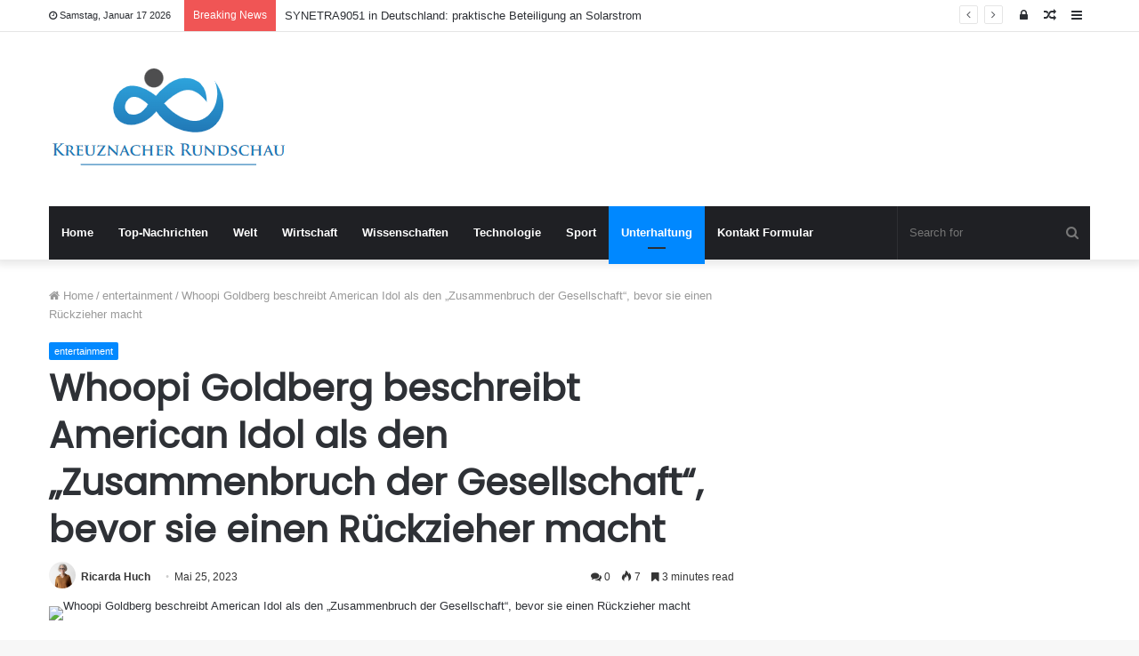

--- FILE ---
content_type: text/html; charset=UTF-8
request_url: https://www.kreuznacher-rundschau.de/whoopi-goldberg-beschreibt-american-idol-als-den-zusammenbruch-der-gesellschaft-bevor-sie-einen-rueckzieher-macht/
body_size: 23704
content:
<!DOCTYPE html>
<html lang="de">
<head>
	<meta charset="UTF-8" />
	<link rel="profile" href="https://gmpg.org/xfn/11" />
	<link rel="pingback" href="https://www.kreuznacher-rundschau.de/xmlrpc.php" />
	<meta name='robots' content='index, follow, max-image-preview:large, max-snippet:-1, max-video-preview:-1' />

	<!-- This site is optimized with the Yoast SEO plugin v26.5 - https://yoast.com/wordpress/plugins/seo/ -->
	<title>Whoopi Goldberg beschreibt American Idol als den „Zusammenbruch der Gesellschaft“, bevor sie einen Rückzieher macht</title>
	<meta name="description" content="Whoopi Goldberg bezeichnete American Idol als „Zusammenbruch der Gesellschaft“, bevor sie am Donnerstag in The View verlegen einen Fehler" />
	<link rel="canonical" href="https://www.kreuznacher-rundschau.de/whoopi-goldberg-beschreibt-american-idol-als-den-zusammenbruch-der-gesellschaft-bevor-sie-einen-rueckzieher-macht/" />
	<meta property="og:locale" content="de_DE" />
	<meta property="og:type" content="article" />
	<meta property="og:title" content="Whoopi Goldberg beschreibt American Idol als den „Zusammenbruch der Gesellschaft“, bevor sie einen Rückzieher macht" />
	<meta property="og:description" content="Whoopi Goldberg bezeichnete American Idol als „Zusammenbruch der Gesellschaft“, bevor sie am Donnerstag in The View verlegen einen Fehler" />
	<meta property="og:url" content="https://www.kreuznacher-rundschau.de/whoopi-goldberg-beschreibt-american-idol-als-den-zusammenbruch-der-gesellschaft-bevor-sie-einen-rueckzieher-macht/" />
	<meta property="og:site_name" content="Kreuznacher Rundschau" />
	<meta property="article:published_time" content="2023-05-25T20:54:11+00:00" />
	<meta property="og:image" content="https://i.dailymail.co.uk/1s/2023/05/25/19/71416885-12125437-Gaffe_Whoopi_Goldberg_slammed_American_Idol_as_the_downfall_of_s-a-12_1685038261440.jpg" />
	<meta name="author" content="Ricarda Huch" />
	<meta name="twitter:card" content="summary_large_image" />
	<meta name="twitter:image" content="https://i.dailymail.co.uk/1s/2023/05/25/19/71416885-12125437-Gaffe_Whoopi_Goldberg_slammed_American_Idol_as_the_downfall_of_s-a-12_1685038261440.jpg" />
	<meta name="twitter:label1" content="Verfasst von" />
	<meta name="twitter:data1" content="Ricarda Huch" />
	<meta name="twitter:label2" content="Geschätzte Lesezeit" />
	<meta name="twitter:data2" content="5 Minuten" />
	<script type="application/ld+json" class="yoast-schema-graph">{"@context":"https://schema.org","@graph":[{"@type":"Article","@id":"https://www.kreuznacher-rundschau.de/whoopi-goldberg-beschreibt-american-idol-als-den-zusammenbruch-der-gesellschaft-bevor-sie-einen-rueckzieher-macht/#article","isPartOf":{"@id":"https://www.kreuznacher-rundschau.de/whoopi-goldberg-beschreibt-american-idol-als-den-zusammenbruch-der-gesellschaft-bevor-sie-einen-rueckzieher-macht/"},"author":{"name":"Ricarda Huch","@id":"https://www.kreuznacher-rundschau.de/#/schema/person/b863bb870b4366f66e1003c14142ce4f"},"headline":"Whoopi Goldberg beschreibt American Idol als den „Zusammenbruch der Gesellschaft“, bevor sie einen Rückzieher macht","datePublished":"2023-05-25T20:54:11+00:00","mainEntityOfPage":{"@id":"https://www.kreuznacher-rundschau.de/whoopi-goldberg-beschreibt-american-idol-als-den-zusammenbruch-der-gesellschaft-bevor-sie-einen-rueckzieher-macht/"},"wordCount":945,"commentCount":0,"publisher":{"@id":"https://www.kreuznacher-rundschau.de/#organization"},"image":["https://i.dailymail.co.uk/1s/2023/05/25/19/71416885-12125437-Gaffe_Whoopi_Goldberg_slammed_American_Idol_as_the_downfall_of_s-a-12_1685038261440.jpg"],"thumbnailUrl":"https://i.dailymail.co.uk/1s/2023/05/25/19/71416885-12125437-Gaffe_Whoopi_Goldberg_slammed_American_Idol_as_the_downfall_of_s-a-12_1685038261440.jpg","articleSection":["entertainment"],"inLanguage":"de","potentialAction":[{"@type":"CommentAction","name":"Comment","target":["https://www.kreuznacher-rundschau.de/whoopi-goldberg-beschreibt-american-idol-als-den-zusammenbruch-der-gesellschaft-bevor-sie-einen-rueckzieher-macht/#respond"]}]},{"@type":"WebPage","@id":"https://www.kreuznacher-rundschau.de/whoopi-goldberg-beschreibt-american-idol-als-den-zusammenbruch-der-gesellschaft-bevor-sie-einen-rueckzieher-macht/","url":"https://www.kreuznacher-rundschau.de/whoopi-goldberg-beschreibt-american-idol-als-den-zusammenbruch-der-gesellschaft-bevor-sie-einen-rueckzieher-macht/","name":"Whoopi Goldberg beschreibt American Idol als den „Zusammenbruch der Gesellschaft“, bevor sie einen Rückzieher macht","isPartOf":{"@id":"https://www.kreuznacher-rundschau.de/#website"},"primaryImageOfPage":"https://i.dailymail.co.uk/1s/2023/05/25/19/71416885-12125437-Gaffe_Whoopi_Goldberg_slammed_American_Idol_as_the_downfall_of_s-a-12_1685038261440.jpg","image":["https://i.dailymail.co.uk/1s/2023/05/25/19/71416885-12125437-Gaffe_Whoopi_Goldberg_slammed_American_Idol_as_the_downfall_of_s-a-12_1685038261440.jpg"],"thumbnailUrl":"https://i.dailymail.co.uk/1s/2023/05/25/19/71416885-12125437-Gaffe_Whoopi_Goldberg_slammed_American_Idol_as_the_downfall_of_s-a-12_1685038261440.jpg","datePublished":"2023-05-25T20:54:11+00:00","description":"Whoopi Goldberg bezeichnete American Idol als „Zusammenbruch der Gesellschaft“, bevor sie am Donnerstag in The View verlegen einen Fehler","inLanguage":"de","potentialAction":[{"@type":"ReadAction","target":["https://www.kreuznacher-rundschau.de/whoopi-goldberg-beschreibt-american-idol-als-den-zusammenbruch-der-gesellschaft-bevor-sie-einen-rueckzieher-macht/"]}]},{"@type":"ImageObject","inLanguage":"de","@id":"https://www.kreuznacher-rundschau.de/whoopi-goldberg-beschreibt-american-idol-als-den-zusammenbruch-der-gesellschaft-bevor-sie-einen-rueckzieher-macht/#primaryimage","url":"https://i.dailymail.co.uk/1s/2023/05/25/19/71416885-12125437-Gaffe_Whoopi_Goldberg_slammed_American_Idol_as_the_downfall_of_s-a-12_1685038261440.jpg","contentUrl":"https://i.dailymail.co.uk/1s/2023/05/25/19/71416885-12125437-Gaffe_Whoopi_Goldberg_slammed_American_Idol_as_the_downfall_of_s-a-12_1685038261440.jpg","caption":"Whoopi Goldberg beschreibt American Idol als den „Zusammenbruch der Gesellschaft“, bevor sie einen Rückzieher macht"},{"@type":"WebSite","@id":"https://www.kreuznacher-rundschau.de/#website","url":"https://www.kreuznacher-rundschau.de/","name":"Kreuznacher Rundschau","description":"Folgen Sie den großen Nachrichten aus Deutschland, entdecken Sie ausgefallene Nachrichten aus Berlin und anderen Städten. Lesen Sie ausführliche Funktionen, die Ihnen helfen, die Denkweise der Deutschen zu verstehen.","publisher":{"@id":"https://www.kreuznacher-rundschau.de/#organization"},"potentialAction":[{"@type":"SearchAction","target":{"@type":"EntryPoint","urlTemplate":"https://www.kreuznacher-rundschau.de/?s={search_term_string}"},"query-input":{"@type":"PropertyValueSpecification","valueRequired":true,"valueName":"search_term_string"}}],"inLanguage":"de"},{"@type":"Organization","@id":"https://www.kreuznacher-rundschau.de/#organization","name":"Kreuznacher Rundschau","url":"https://www.kreuznacher-rundschau.de/","logo":{"@type":"ImageObject","inLanguage":"de","@id":"https://www.kreuznacher-rundschau.de/#/schema/logo/image/","url":"https://www.kreuznacher-rundschau.de/wp-content/uploads/2021/06/Kreuznacher-Rundschau-Logo.png","contentUrl":"https://www.kreuznacher-rundschau.de/wp-content/uploads/2021/06/Kreuznacher-Rundschau-Logo.png","width":400,"height":181,"caption":"Kreuznacher Rundschau"},"image":{"@id":"https://www.kreuznacher-rundschau.de/#/schema/logo/image/"}},{"@type":"Person","@id":"https://www.kreuznacher-rundschau.de/#/schema/person/b863bb870b4366f66e1003c14142ce4f","name":"Ricarda Huch","image":{"@type":"ImageObject","inLanguage":"de","@id":"https://www.kreuznacher-rundschau.de/#/schema/person/image/","url":"https://secure.gravatar.com/avatar/5f23be1379e2ac9b56b76905483793c7effdb4225dbd1a8876c6dda9df3bc7c1?s=96&d=mm&r=g","contentUrl":"https://secure.gravatar.com/avatar/5f23be1379e2ac9b56b76905483793c7effdb4225dbd1a8876c6dda9df3bc7c1?s=96&d=mm&r=g","caption":"Ricarda Huch"},"description":"\"Social-Media-Pionier. Popkultur-Experte. Sehr bescheidener Internet-Enthusiast. Autor.\"","url":"https://www.kreuznacher-rundschau.de/author/muhammad/"}]}</script>
	<!-- / Yoast SEO plugin. -->



<link rel="alternate" type="application/rss+xml" title="Kreuznacher Rundschau &raquo; Feed" href="https://www.kreuznacher-rundschau.de/feed/" />
<link rel="alternate" type="application/rss+xml" title="Kreuznacher Rundschau &raquo; Kommentar-Feed" href="https://www.kreuznacher-rundschau.de/comments/feed/" />
<link rel="alternate" type="application/rss+xml" title="Kreuznacher Rundschau &raquo; Whoopi Goldberg beschreibt American Idol als den „Zusammenbruch der Gesellschaft“, bevor sie einen Rückzieher macht-Kommentar-Feed" href="https://www.kreuznacher-rundschau.de/whoopi-goldberg-beschreibt-american-idol-als-den-zusammenbruch-der-gesellschaft-bevor-sie-einen-rueckzieher-macht/feed/" />
<link rel="alternate" title="oEmbed (JSON)" type="application/json+oembed" href="https://www.kreuznacher-rundschau.de/wp-json/oembed/1.0/embed?url=https%3A%2F%2Fwww.kreuznacher-rundschau.de%2Fwhoopi-goldberg-beschreibt-american-idol-als-den-zusammenbruch-der-gesellschaft-bevor-sie-einen-rueckzieher-macht%2F" />
<link rel="alternate" title="oEmbed (XML)" type="text/xml+oembed" href="https://www.kreuznacher-rundschau.de/wp-json/oembed/1.0/embed?url=https%3A%2F%2Fwww.kreuznacher-rundschau.de%2Fwhoopi-goldberg-beschreibt-american-idol-als-den-zusammenbruch-der-gesellschaft-bevor-sie-einen-rueckzieher-macht%2F&#038;format=xml" />
<style id='wp-img-auto-sizes-contain-inline-css' type='text/css'>
img:is([sizes=auto i],[sizes^="auto," i]){contain-intrinsic-size:3000px 1500px}
/*# sourceURL=wp-img-auto-sizes-contain-inline-css */
</style>
<style id='wp-emoji-styles-inline-css' type='text/css'>

	img.wp-smiley, img.emoji {
		display: inline !important;
		border: none !important;
		box-shadow: none !important;
		height: 1em !important;
		width: 1em !important;
		margin: 0 0.07em !important;
		vertical-align: -0.1em !important;
		background: none !important;
		padding: 0 !important;
	}
/*# sourceURL=wp-emoji-styles-inline-css */
</style>
<style id='wp-block-library-inline-css' type='text/css'>
:root{--wp-block-synced-color:#7a00df;--wp-block-synced-color--rgb:122,0,223;--wp-bound-block-color:var(--wp-block-synced-color);--wp-editor-canvas-background:#ddd;--wp-admin-theme-color:#007cba;--wp-admin-theme-color--rgb:0,124,186;--wp-admin-theme-color-darker-10:#006ba1;--wp-admin-theme-color-darker-10--rgb:0,107,160.5;--wp-admin-theme-color-darker-20:#005a87;--wp-admin-theme-color-darker-20--rgb:0,90,135;--wp-admin-border-width-focus:2px}@media (min-resolution:192dpi){:root{--wp-admin-border-width-focus:1.5px}}.wp-element-button{cursor:pointer}:root .has-very-light-gray-background-color{background-color:#eee}:root .has-very-dark-gray-background-color{background-color:#313131}:root .has-very-light-gray-color{color:#eee}:root .has-very-dark-gray-color{color:#313131}:root .has-vivid-green-cyan-to-vivid-cyan-blue-gradient-background{background:linear-gradient(135deg,#00d084,#0693e3)}:root .has-purple-crush-gradient-background{background:linear-gradient(135deg,#34e2e4,#4721fb 50%,#ab1dfe)}:root .has-hazy-dawn-gradient-background{background:linear-gradient(135deg,#faaca8,#dad0ec)}:root .has-subdued-olive-gradient-background{background:linear-gradient(135deg,#fafae1,#67a671)}:root .has-atomic-cream-gradient-background{background:linear-gradient(135deg,#fdd79a,#004a59)}:root .has-nightshade-gradient-background{background:linear-gradient(135deg,#330968,#31cdcf)}:root .has-midnight-gradient-background{background:linear-gradient(135deg,#020381,#2874fc)}:root{--wp--preset--font-size--normal:16px;--wp--preset--font-size--huge:42px}.has-regular-font-size{font-size:1em}.has-larger-font-size{font-size:2.625em}.has-normal-font-size{font-size:var(--wp--preset--font-size--normal)}.has-huge-font-size{font-size:var(--wp--preset--font-size--huge)}.has-text-align-center{text-align:center}.has-text-align-left{text-align:left}.has-text-align-right{text-align:right}.has-fit-text{white-space:nowrap!important}#end-resizable-editor-section{display:none}.aligncenter{clear:both}.items-justified-left{justify-content:flex-start}.items-justified-center{justify-content:center}.items-justified-right{justify-content:flex-end}.items-justified-space-between{justify-content:space-between}.screen-reader-text{border:0;clip-path:inset(50%);height:1px;margin:-1px;overflow:hidden;padding:0;position:absolute;width:1px;word-wrap:normal!important}.screen-reader-text:focus{background-color:#ddd;clip-path:none;color:#444;display:block;font-size:1em;height:auto;left:5px;line-height:normal;padding:15px 23px 14px;text-decoration:none;top:5px;width:auto;z-index:100000}html :where(.has-border-color){border-style:solid}html :where([style*=border-top-color]){border-top-style:solid}html :where([style*=border-right-color]){border-right-style:solid}html :where([style*=border-bottom-color]){border-bottom-style:solid}html :where([style*=border-left-color]){border-left-style:solid}html :where([style*=border-width]){border-style:solid}html :where([style*=border-top-width]){border-top-style:solid}html :where([style*=border-right-width]){border-right-style:solid}html :where([style*=border-bottom-width]){border-bottom-style:solid}html :where([style*=border-left-width]){border-left-style:solid}html :where(img[class*=wp-image-]){height:auto;max-width:100%}:where(figure){margin:0 0 1em}html :where(.is-position-sticky){--wp-admin--admin-bar--position-offset:var(--wp-admin--admin-bar--height,0px)}@media screen and (max-width:600px){html :where(.is-position-sticky){--wp-admin--admin-bar--position-offset:0px}}

/*# sourceURL=wp-block-library-inline-css */
</style><style id='global-styles-inline-css' type='text/css'>
:root{--wp--preset--aspect-ratio--square: 1;--wp--preset--aspect-ratio--4-3: 4/3;--wp--preset--aspect-ratio--3-4: 3/4;--wp--preset--aspect-ratio--3-2: 3/2;--wp--preset--aspect-ratio--2-3: 2/3;--wp--preset--aspect-ratio--16-9: 16/9;--wp--preset--aspect-ratio--9-16: 9/16;--wp--preset--color--black: #000000;--wp--preset--color--cyan-bluish-gray: #abb8c3;--wp--preset--color--white: #ffffff;--wp--preset--color--pale-pink: #f78da7;--wp--preset--color--vivid-red: #cf2e2e;--wp--preset--color--luminous-vivid-orange: #ff6900;--wp--preset--color--luminous-vivid-amber: #fcb900;--wp--preset--color--light-green-cyan: #7bdcb5;--wp--preset--color--vivid-green-cyan: #00d084;--wp--preset--color--pale-cyan-blue: #8ed1fc;--wp--preset--color--vivid-cyan-blue: #0693e3;--wp--preset--color--vivid-purple: #9b51e0;--wp--preset--gradient--vivid-cyan-blue-to-vivid-purple: linear-gradient(135deg,rgb(6,147,227) 0%,rgb(155,81,224) 100%);--wp--preset--gradient--light-green-cyan-to-vivid-green-cyan: linear-gradient(135deg,rgb(122,220,180) 0%,rgb(0,208,130) 100%);--wp--preset--gradient--luminous-vivid-amber-to-luminous-vivid-orange: linear-gradient(135deg,rgb(252,185,0) 0%,rgb(255,105,0) 100%);--wp--preset--gradient--luminous-vivid-orange-to-vivid-red: linear-gradient(135deg,rgb(255,105,0) 0%,rgb(207,46,46) 100%);--wp--preset--gradient--very-light-gray-to-cyan-bluish-gray: linear-gradient(135deg,rgb(238,238,238) 0%,rgb(169,184,195) 100%);--wp--preset--gradient--cool-to-warm-spectrum: linear-gradient(135deg,rgb(74,234,220) 0%,rgb(151,120,209) 20%,rgb(207,42,186) 40%,rgb(238,44,130) 60%,rgb(251,105,98) 80%,rgb(254,248,76) 100%);--wp--preset--gradient--blush-light-purple: linear-gradient(135deg,rgb(255,206,236) 0%,rgb(152,150,240) 100%);--wp--preset--gradient--blush-bordeaux: linear-gradient(135deg,rgb(254,205,165) 0%,rgb(254,45,45) 50%,rgb(107,0,62) 100%);--wp--preset--gradient--luminous-dusk: linear-gradient(135deg,rgb(255,203,112) 0%,rgb(199,81,192) 50%,rgb(65,88,208) 100%);--wp--preset--gradient--pale-ocean: linear-gradient(135deg,rgb(255,245,203) 0%,rgb(182,227,212) 50%,rgb(51,167,181) 100%);--wp--preset--gradient--electric-grass: linear-gradient(135deg,rgb(202,248,128) 0%,rgb(113,206,126) 100%);--wp--preset--gradient--midnight: linear-gradient(135deg,rgb(2,3,129) 0%,rgb(40,116,252) 100%);--wp--preset--font-size--small: 13px;--wp--preset--font-size--medium: 20px;--wp--preset--font-size--large: 36px;--wp--preset--font-size--x-large: 42px;--wp--preset--spacing--20: 0.44rem;--wp--preset--spacing--30: 0.67rem;--wp--preset--spacing--40: 1rem;--wp--preset--spacing--50: 1.5rem;--wp--preset--spacing--60: 2.25rem;--wp--preset--spacing--70: 3.38rem;--wp--preset--spacing--80: 5.06rem;--wp--preset--shadow--natural: 6px 6px 9px rgba(0, 0, 0, 0.2);--wp--preset--shadow--deep: 12px 12px 50px rgba(0, 0, 0, 0.4);--wp--preset--shadow--sharp: 6px 6px 0px rgba(0, 0, 0, 0.2);--wp--preset--shadow--outlined: 6px 6px 0px -3px rgb(255, 255, 255), 6px 6px rgb(0, 0, 0);--wp--preset--shadow--crisp: 6px 6px 0px rgb(0, 0, 0);}:where(.is-layout-flex){gap: 0.5em;}:where(.is-layout-grid){gap: 0.5em;}body .is-layout-flex{display: flex;}.is-layout-flex{flex-wrap: wrap;align-items: center;}.is-layout-flex > :is(*, div){margin: 0;}body .is-layout-grid{display: grid;}.is-layout-grid > :is(*, div){margin: 0;}:where(.wp-block-columns.is-layout-flex){gap: 2em;}:where(.wp-block-columns.is-layout-grid){gap: 2em;}:where(.wp-block-post-template.is-layout-flex){gap: 1.25em;}:where(.wp-block-post-template.is-layout-grid){gap: 1.25em;}.has-black-color{color: var(--wp--preset--color--black) !important;}.has-cyan-bluish-gray-color{color: var(--wp--preset--color--cyan-bluish-gray) !important;}.has-white-color{color: var(--wp--preset--color--white) !important;}.has-pale-pink-color{color: var(--wp--preset--color--pale-pink) !important;}.has-vivid-red-color{color: var(--wp--preset--color--vivid-red) !important;}.has-luminous-vivid-orange-color{color: var(--wp--preset--color--luminous-vivid-orange) !important;}.has-luminous-vivid-amber-color{color: var(--wp--preset--color--luminous-vivid-amber) !important;}.has-light-green-cyan-color{color: var(--wp--preset--color--light-green-cyan) !important;}.has-vivid-green-cyan-color{color: var(--wp--preset--color--vivid-green-cyan) !important;}.has-pale-cyan-blue-color{color: var(--wp--preset--color--pale-cyan-blue) !important;}.has-vivid-cyan-blue-color{color: var(--wp--preset--color--vivid-cyan-blue) !important;}.has-vivid-purple-color{color: var(--wp--preset--color--vivid-purple) !important;}.has-black-background-color{background-color: var(--wp--preset--color--black) !important;}.has-cyan-bluish-gray-background-color{background-color: var(--wp--preset--color--cyan-bluish-gray) !important;}.has-white-background-color{background-color: var(--wp--preset--color--white) !important;}.has-pale-pink-background-color{background-color: var(--wp--preset--color--pale-pink) !important;}.has-vivid-red-background-color{background-color: var(--wp--preset--color--vivid-red) !important;}.has-luminous-vivid-orange-background-color{background-color: var(--wp--preset--color--luminous-vivid-orange) !important;}.has-luminous-vivid-amber-background-color{background-color: var(--wp--preset--color--luminous-vivid-amber) !important;}.has-light-green-cyan-background-color{background-color: var(--wp--preset--color--light-green-cyan) !important;}.has-vivid-green-cyan-background-color{background-color: var(--wp--preset--color--vivid-green-cyan) !important;}.has-pale-cyan-blue-background-color{background-color: var(--wp--preset--color--pale-cyan-blue) !important;}.has-vivid-cyan-blue-background-color{background-color: var(--wp--preset--color--vivid-cyan-blue) !important;}.has-vivid-purple-background-color{background-color: var(--wp--preset--color--vivid-purple) !important;}.has-black-border-color{border-color: var(--wp--preset--color--black) !important;}.has-cyan-bluish-gray-border-color{border-color: var(--wp--preset--color--cyan-bluish-gray) !important;}.has-white-border-color{border-color: var(--wp--preset--color--white) !important;}.has-pale-pink-border-color{border-color: var(--wp--preset--color--pale-pink) !important;}.has-vivid-red-border-color{border-color: var(--wp--preset--color--vivid-red) !important;}.has-luminous-vivid-orange-border-color{border-color: var(--wp--preset--color--luminous-vivid-orange) !important;}.has-luminous-vivid-amber-border-color{border-color: var(--wp--preset--color--luminous-vivid-amber) !important;}.has-light-green-cyan-border-color{border-color: var(--wp--preset--color--light-green-cyan) !important;}.has-vivid-green-cyan-border-color{border-color: var(--wp--preset--color--vivid-green-cyan) !important;}.has-pale-cyan-blue-border-color{border-color: var(--wp--preset--color--pale-cyan-blue) !important;}.has-vivid-cyan-blue-border-color{border-color: var(--wp--preset--color--vivid-cyan-blue) !important;}.has-vivid-purple-border-color{border-color: var(--wp--preset--color--vivid-purple) !important;}.has-vivid-cyan-blue-to-vivid-purple-gradient-background{background: var(--wp--preset--gradient--vivid-cyan-blue-to-vivid-purple) !important;}.has-light-green-cyan-to-vivid-green-cyan-gradient-background{background: var(--wp--preset--gradient--light-green-cyan-to-vivid-green-cyan) !important;}.has-luminous-vivid-amber-to-luminous-vivid-orange-gradient-background{background: var(--wp--preset--gradient--luminous-vivid-amber-to-luminous-vivid-orange) !important;}.has-luminous-vivid-orange-to-vivid-red-gradient-background{background: var(--wp--preset--gradient--luminous-vivid-orange-to-vivid-red) !important;}.has-very-light-gray-to-cyan-bluish-gray-gradient-background{background: var(--wp--preset--gradient--very-light-gray-to-cyan-bluish-gray) !important;}.has-cool-to-warm-spectrum-gradient-background{background: var(--wp--preset--gradient--cool-to-warm-spectrum) !important;}.has-blush-light-purple-gradient-background{background: var(--wp--preset--gradient--blush-light-purple) !important;}.has-blush-bordeaux-gradient-background{background: var(--wp--preset--gradient--blush-bordeaux) !important;}.has-luminous-dusk-gradient-background{background: var(--wp--preset--gradient--luminous-dusk) !important;}.has-pale-ocean-gradient-background{background: var(--wp--preset--gradient--pale-ocean) !important;}.has-electric-grass-gradient-background{background: var(--wp--preset--gradient--electric-grass) !important;}.has-midnight-gradient-background{background: var(--wp--preset--gradient--midnight) !important;}.has-small-font-size{font-size: var(--wp--preset--font-size--small) !important;}.has-medium-font-size{font-size: var(--wp--preset--font-size--medium) !important;}.has-large-font-size{font-size: var(--wp--preset--font-size--large) !important;}.has-x-large-font-size{font-size: var(--wp--preset--font-size--x-large) !important;}
/*# sourceURL=global-styles-inline-css */
</style>

<style id='classic-theme-styles-inline-css' type='text/css'>
/*! This file is auto-generated */
.wp-block-button__link{color:#fff;background-color:#32373c;border-radius:9999px;box-shadow:none;text-decoration:none;padding:calc(.667em + 2px) calc(1.333em + 2px);font-size:1.125em}.wp-block-file__button{background:#32373c;color:#fff;text-decoration:none}
/*# sourceURL=/wp-includes/css/classic-themes.min.css */
</style>
<link rel='stylesheet' id='dashicons-css' href='https://www.kreuznacher-rundschau.de/wp-includes/css/dashicons.min.css?ver=6.9' type='text/css' media='all' />
<link rel='stylesheet' id='admin-bar-css' href='https://www.kreuznacher-rundschau.de/wp-includes/css/admin-bar.min.css?ver=6.9' type='text/css' media='all' />
<style id='admin-bar-inline-css' type='text/css'>

    /* Hide CanvasJS credits for P404 charts specifically */
    #p404RedirectChart .canvasjs-chart-credit {
        display: none !important;
    }
    
    #p404RedirectChart canvas {
        border-radius: 6px;
    }

    .p404-redirect-adminbar-weekly-title {
        font-weight: bold;
        font-size: 14px;
        color: #fff;
        margin-bottom: 6px;
    }

    #wpadminbar #wp-admin-bar-p404_free_top_button .ab-icon:before {
        content: "\f103";
        color: #dc3545;
        top: 3px;
    }
    
    #wp-admin-bar-p404_free_top_button .ab-item {
        min-width: 80px !important;
        padding: 0px !important;
    }
    
    /* Ensure proper positioning and z-index for P404 dropdown */
    .p404-redirect-adminbar-dropdown-wrap { 
        min-width: 0; 
        padding: 0;
        position: static !important;
    }
    
    #wpadminbar #wp-admin-bar-p404_free_top_button_dropdown {
        position: static !important;
    }
    
    #wpadminbar #wp-admin-bar-p404_free_top_button_dropdown .ab-item {
        padding: 0 !important;
        margin: 0 !important;
    }
    
    .p404-redirect-dropdown-container {
        min-width: 340px;
        padding: 18px 18px 12px 18px;
        background: #23282d !important;
        color: #fff;
        border-radius: 12px;
        box-shadow: 0 8px 32px rgba(0,0,0,0.25);
        margin-top: 10px;
        position: relative !important;
        z-index: 999999 !important;
        display: block !important;
        border: 1px solid #444;
    }
    
    /* Ensure P404 dropdown appears on hover */
    #wpadminbar #wp-admin-bar-p404_free_top_button .p404-redirect-dropdown-container { 
        display: none !important;
    }
    
    #wpadminbar #wp-admin-bar-p404_free_top_button:hover .p404-redirect-dropdown-container { 
        display: block !important;
    }
    
    #wpadminbar #wp-admin-bar-p404_free_top_button:hover #wp-admin-bar-p404_free_top_button_dropdown .p404-redirect-dropdown-container {
        display: block !important;
    }
    
    .p404-redirect-card {
        background: #2c3338;
        border-radius: 8px;
        padding: 18px 18px 12px 18px;
        box-shadow: 0 2px 8px rgba(0,0,0,0.07);
        display: flex;
        flex-direction: column;
        align-items: flex-start;
        border: 1px solid #444;
    }
    
    .p404-redirect-btn {
        display: inline-block;
        background: #dc3545;
        color: #fff !important;
        font-weight: bold;
        padding: 5px 22px;
        border-radius: 8px;
        text-decoration: none;
        font-size: 17px;
        transition: background 0.2s, box-shadow 0.2s;
        margin-top: 8px;
        box-shadow: 0 2px 8px rgba(220,53,69,0.15);
        text-align: center;
        line-height: 1.6;
    }
    
    .p404-redirect-btn:hover {
        background: #c82333;
        color: #fff !important;
        box-shadow: 0 4px 16px rgba(220,53,69,0.25);
    }
    
    /* Prevent conflicts with other admin bar dropdowns */
    #wpadminbar .ab-top-menu > li:hover > .ab-item,
    #wpadminbar .ab-top-menu > li.hover > .ab-item {
        z-index: auto;
    }
    
    #wpadminbar #wp-admin-bar-p404_free_top_button:hover > .ab-item {
        z-index: 999998 !important;
    }
    
/*# sourceURL=admin-bar-inline-css */
</style>
<link rel='stylesheet' id='tie-css-base-css' href='https://www.kreuznacher-rundschau.de/wp-content/themes/jannah/assets/css/base.min.css?ver=4.6.6' type='text/css' media='all' />
<link rel='stylesheet' id='tie-css-styles-css' href='https://www.kreuznacher-rundschau.de/wp-content/themes/jannah/assets/css/style.min.css?ver=4.6.6' type='text/css' media='all' />
<link rel='stylesheet' id='tie-css-widgets-css' href='https://www.kreuznacher-rundschau.de/wp-content/themes/jannah/assets/css/widgets.min.css?ver=4.6.6' type='text/css' media='all' />
<link rel='stylesheet' id='tie-css-helpers-css' href='https://www.kreuznacher-rundschau.de/wp-content/themes/jannah/assets/css/helpers.min.css?ver=4.6.6' type='text/css' media='all' />
<link rel='stylesheet' id='tie-css-ilightbox-css' href='https://www.kreuznacher-rundschau.de/wp-content/themes/jannah/assets/ilightbox/dark-skin/skin.css?ver=4.6.6' type='text/css' media='all' />
<link rel='stylesheet' id='tie-css-single-css' href='https://www.kreuznacher-rundschau.de/wp-content/themes/jannah/assets/css/single.min.css?ver=4.6.6' type='text/css' media='all' />
<link rel='stylesheet' id='tie-css-print-css' href='https://www.kreuznacher-rundschau.de/wp-content/themes/jannah/assets/css/print.css?ver=4.6.6' type='text/css' media='print' />
<style id='tie-css-print-inline-css' type='text/css'>
.wf-active .logo-text,.wf-active h1,.wf-active h2,.wf-active h3,.wf-active h4,.wf-active h5,.wf-active h6,.wf-active .the-subtitle{font-family: 'Poppins';}
/*# sourceURL=tie-css-print-inline-css */
</style>
<script type="text/javascript" src="https://www.kreuznacher-rundschau.de/wp-includes/js/jquery/jquery.min.js?ver=3.7.1" id="jquery-core-js" defer></script>

<script type="text/javascript" id="jquery-js-after">window.addEventListener('DOMContentLoaded', function() {
/* <![CDATA[ */
jQuery(document).ready(function() {
	jQuery(".db96fde160aec71c5080536b69fd7681").click(function() {
		jQuery.post(
			"https://www.kreuznacher-rundschau.de/wp-admin/admin-ajax.php", {
				"action": "quick_adsense_onpost_ad_click",
				"quick_adsense_onpost_ad_index": jQuery(this).attr("data-index"),
				"quick_adsense_nonce": "fbcd54557d",
			}, function(response) { }
		);
	});
});

//# sourceURL=jquery-js-after
/* ]]> */
});</script>
<link rel="https://api.w.org/" href="https://www.kreuznacher-rundschau.de/wp-json/" /><link rel="alternate" title="JSON" type="application/json" href="https://www.kreuznacher-rundschau.de/wp-json/wp/v2/posts/29637" /><link rel="EditURI" type="application/rsd+xml" title="RSD" href="https://www.kreuznacher-rundschau.de/xmlrpc.php?rsd" />
<meta name="generator" content="WordPress 6.9" />
<link rel='shortlink' href='https://www.kreuznacher-rundschau.de/?p=29637' />
<meta name="google-site-verification" content="A8PuqUYYkQF_7TQL22kd8vgVMcPlvuqaHw4pa-dPOmI" />

<meta name="google-site-verification" content="tB4AFg8uEXPOKoWec6to9d13rV8NMO9J6nD35ulDcRY" /><meta http-equiv="X-UA-Compatible" content="IE=edge">
<meta name="theme-color" content="#0088ff" /><meta name="viewport" content="width=device-width, initial-scale=1.0" /><style type="text/css">.saboxplugin-wrap{-webkit-box-sizing:border-box;-moz-box-sizing:border-box;-ms-box-sizing:border-box;box-sizing:border-box;border:1px solid #eee;width:100%;clear:both;display:block;overflow:hidden;word-wrap:break-word;position:relative}.saboxplugin-wrap .saboxplugin-gravatar{float:left;padding:0 20px 20px 20px}.saboxplugin-wrap .saboxplugin-gravatar img{max-width:100px;height:auto;border-radius:0;}.saboxplugin-wrap .saboxplugin-authorname{font-size:18px;line-height:1;margin:20px 0 0 20px;display:block}.saboxplugin-wrap .saboxplugin-authorname a{text-decoration:none}.saboxplugin-wrap .saboxplugin-authorname a:focus{outline:0}.saboxplugin-wrap .saboxplugin-desc{display:block;margin:5px 20px}.saboxplugin-wrap .saboxplugin-desc a{text-decoration:underline}.saboxplugin-wrap .saboxplugin-desc p{margin:5px 0 12px}.saboxplugin-wrap .saboxplugin-web{margin:0 20px 15px;text-align:left}.saboxplugin-wrap .sab-web-position{text-align:right}.saboxplugin-wrap .saboxplugin-web a{color:#ccc;text-decoration:none}.saboxplugin-wrap .saboxplugin-socials{position:relative;display:block;background:#fcfcfc;padding:5px;border-top:1px solid #eee}.saboxplugin-wrap .saboxplugin-socials a svg{width:20px;height:20px}.saboxplugin-wrap .saboxplugin-socials a svg .st2{fill:#fff; transform-origin:center center;}.saboxplugin-wrap .saboxplugin-socials a svg .st1{fill:rgba(0,0,0,.3)}.saboxplugin-wrap .saboxplugin-socials a:hover{opacity:.8;-webkit-transition:opacity .4s;-moz-transition:opacity .4s;-o-transition:opacity .4s;transition:opacity .4s;box-shadow:none!important;-webkit-box-shadow:none!important}.saboxplugin-wrap .saboxplugin-socials .saboxplugin-icon-color{box-shadow:none;padding:0;border:0;-webkit-transition:opacity .4s;-moz-transition:opacity .4s;-o-transition:opacity .4s;transition:opacity .4s;display:inline-block;color:#fff;font-size:0;text-decoration:inherit;margin:5px;-webkit-border-radius:0;-moz-border-radius:0;-ms-border-radius:0;-o-border-radius:0;border-radius:0;overflow:hidden}.saboxplugin-wrap .saboxplugin-socials .saboxplugin-icon-grey{text-decoration:inherit;box-shadow:none;position:relative;display:-moz-inline-stack;display:inline-block;vertical-align:middle;zoom:1;margin:10px 5px;color:#444;fill:#444}.clearfix:after,.clearfix:before{content:' ';display:table;line-height:0;clear:both}.ie7 .clearfix{zoom:1}.saboxplugin-socials.sabox-colored .saboxplugin-icon-color .sab-twitch{border-color:#38245c}.saboxplugin-socials.sabox-colored .saboxplugin-icon-color .sab-behance{border-color:#003eb0}.saboxplugin-socials.sabox-colored .saboxplugin-icon-color .sab-deviantart{border-color:#036824}.saboxplugin-socials.sabox-colored .saboxplugin-icon-color .sab-digg{border-color:#00327c}.saboxplugin-socials.sabox-colored .saboxplugin-icon-color .sab-dribbble{border-color:#ba1655}.saboxplugin-socials.sabox-colored .saboxplugin-icon-color .sab-facebook{border-color:#1e2e4f}.saboxplugin-socials.sabox-colored .saboxplugin-icon-color .sab-flickr{border-color:#003576}.saboxplugin-socials.sabox-colored .saboxplugin-icon-color .sab-github{border-color:#264874}.saboxplugin-socials.sabox-colored .saboxplugin-icon-color .sab-google{border-color:#0b51c5}.saboxplugin-socials.sabox-colored .saboxplugin-icon-color .sab-html5{border-color:#902e13}.saboxplugin-socials.sabox-colored .saboxplugin-icon-color .sab-instagram{border-color:#1630aa}.saboxplugin-socials.sabox-colored .saboxplugin-icon-color .sab-linkedin{border-color:#00344f}.saboxplugin-socials.sabox-colored .saboxplugin-icon-color .sab-pinterest{border-color:#5b040e}.saboxplugin-socials.sabox-colored .saboxplugin-icon-color .sab-reddit{border-color:#992900}.saboxplugin-socials.sabox-colored .saboxplugin-icon-color .sab-rss{border-color:#a43b0a}.saboxplugin-socials.sabox-colored .saboxplugin-icon-color .sab-sharethis{border-color:#5d8420}.saboxplugin-socials.sabox-colored .saboxplugin-icon-color .sab-soundcloud{border-color:#995200}.saboxplugin-socials.sabox-colored .saboxplugin-icon-color .sab-spotify{border-color:#0f612c}.saboxplugin-socials.sabox-colored .saboxplugin-icon-color .sab-stackoverflow{border-color:#a95009}.saboxplugin-socials.sabox-colored .saboxplugin-icon-color .sab-steam{border-color:#006388}.saboxplugin-socials.sabox-colored .saboxplugin-icon-color .sab-user_email{border-color:#b84e05}.saboxplugin-socials.sabox-colored .saboxplugin-icon-color .sab-tumblr{border-color:#10151b}.saboxplugin-socials.sabox-colored .saboxplugin-icon-color .sab-twitter{border-color:#0967a0}.saboxplugin-socials.sabox-colored .saboxplugin-icon-color .sab-vimeo{border-color:#0d7091}.saboxplugin-socials.sabox-colored .saboxplugin-icon-color .sab-windows{border-color:#003f71}.saboxplugin-socials.sabox-colored .saboxplugin-icon-color .sab-whatsapp{border-color:#003f71}.saboxplugin-socials.sabox-colored .saboxplugin-icon-color .sab-wordpress{border-color:#0f3647}.saboxplugin-socials.sabox-colored .saboxplugin-icon-color .sab-yahoo{border-color:#14002d}.saboxplugin-socials.sabox-colored .saboxplugin-icon-color .sab-youtube{border-color:#900}.saboxplugin-socials.sabox-colored .saboxplugin-icon-color .sab-xing{border-color:#000202}.saboxplugin-socials.sabox-colored .saboxplugin-icon-color .sab-mixcloud{border-color:#2475a0}.saboxplugin-socials.sabox-colored .saboxplugin-icon-color .sab-vk{border-color:#243549}.saboxplugin-socials.sabox-colored .saboxplugin-icon-color .sab-medium{border-color:#00452c}.saboxplugin-socials.sabox-colored .saboxplugin-icon-color .sab-quora{border-color:#420e00}.saboxplugin-socials.sabox-colored .saboxplugin-icon-color .sab-meetup{border-color:#9b181c}.saboxplugin-socials.sabox-colored .saboxplugin-icon-color .sab-goodreads{border-color:#000}.saboxplugin-socials.sabox-colored .saboxplugin-icon-color .sab-snapchat{border-color:#999700}.saboxplugin-socials.sabox-colored .saboxplugin-icon-color .sab-500px{border-color:#00557f}.saboxplugin-socials.sabox-colored .saboxplugin-icon-color .sab-mastodont{border-color:#185886}.sabox-plus-item{margin-bottom:20px}@media screen and (max-width:480px){.saboxplugin-wrap{text-align:center}.saboxplugin-wrap .saboxplugin-gravatar{float:none;padding:20px 0;text-align:center;margin:0 auto;display:block}.saboxplugin-wrap .saboxplugin-gravatar img{float:none;display:inline-block;display:-moz-inline-stack;vertical-align:middle;zoom:1}.saboxplugin-wrap .saboxplugin-desc{margin:0 10px 20px;text-align:center}.saboxplugin-wrap .saboxplugin-authorname{text-align:center;margin:10px 0 20px}}body .saboxplugin-authorname a,body .saboxplugin-authorname a:hover{box-shadow:none;-webkit-box-shadow:none}a.sab-profile-edit{font-size:16px!important;line-height:1!important}.sab-edit-settings a,a.sab-profile-edit{color:#0073aa!important;box-shadow:none!important;-webkit-box-shadow:none!important}.sab-edit-settings{margin-right:15px;position:absolute;right:0;z-index:2;bottom:10px;line-height:20px}.sab-edit-settings i{margin-left:5px}.saboxplugin-socials{line-height:1!important}.rtl .saboxplugin-wrap .saboxplugin-gravatar{float:right}.rtl .saboxplugin-wrap .saboxplugin-authorname{display:flex;align-items:center}.rtl .saboxplugin-wrap .saboxplugin-authorname .sab-profile-edit{margin-right:10px}.rtl .sab-edit-settings{right:auto;left:0}img.sab-custom-avatar{max-width:75px;}.saboxplugin-wrap {margin-top:0px; margin-bottom:0px; padding: 0px 0px }.saboxplugin-wrap .saboxplugin-authorname {font-size:18px; line-height:25px;}.saboxplugin-wrap .saboxplugin-desc p, .saboxplugin-wrap .saboxplugin-desc {font-size:14px !important; line-height:21px !important;}.saboxplugin-wrap .saboxplugin-web {font-size:14px;}.saboxplugin-wrap .saboxplugin-socials a svg {width:18px;height:18px;}</style><link rel="icon" href="https://www.kreuznacher-rundschau.de/wp-content/uploads/2025/01/kreuznacher-rundschau-favicon.png" sizes="32x32" />
<link rel="icon" href="https://www.kreuznacher-rundschau.de/wp-content/uploads/2025/01/kreuznacher-rundschau-favicon.png" sizes="192x192" />
<link rel="apple-touch-icon" href="https://www.kreuznacher-rundschau.de/wp-content/uploads/2025/01/kreuznacher-rundschau-favicon.png" />
<meta name="msapplication-TileImage" content="https://www.kreuznacher-rundschau.de/wp-content/uploads/2025/01/kreuznacher-rundschau-favicon.png" />

<!-- FIFU:jsonld:begin -->
<script type="application/ld+json">{"@context":"https://schema.org","@graph":[{"@type":"ImageObject","@id":"https://i.dailymail.co.uk/1s/2023/05/25/19/71416885-12125437-Gaffe_Whoopi_Goldberg_slammed_American_Idol_as_the_downfall_of_s-a-12_1685038261440.jpg","url":"https://i.dailymail.co.uk/1s/2023/05/25/19/71416885-12125437-Gaffe_Whoopi_Goldberg_slammed_American_Idol_as_the_downfall_of_s-a-12_1685038261440.jpg","contentUrl":"https://i.dailymail.co.uk/1s/2023/05/25/19/71416885-12125437-Gaffe_Whoopi_Goldberg_slammed_American_Idol_as_the_downfall_of_s-a-12_1685038261440.jpg","mainEntityOfPage":"https://www.kreuznacher-rundschau.de/whoopi-goldberg-beschreibt-american-idol-als-den-zusammenbruch-der-gesellschaft-bevor-sie-einen-rueckzieher-macht/"}]}</script>
<!-- FIFU:jsonld:end -->
<noscript><style id="rocket-lazyload-nojs-css">.rll-youtube-player, [data-lazy-src]{display:none !important;}</style></noscript><link rel="preload" as="image" href="https://i.dailymail.co.uk/1s/2023/05/25/19/71416885-12125437-Gaffe_Whoopi_Goldberg_slammed_American_Idol_as_the_downfall_of_s-a-12_1685038261440.jpg"><link rel="preload" as="image" href="https://i.dailymail.co.uk/1s/2023/05/25/19/71416885-12125437-Gaffe_Whoopi_Goldberg_slammed_American_Idol_as_the_downfall_of_s-a-12_1685038261440.jpg"><link rel="preload" as="image" href="https://i.dailymail.co.uk/1s/2023/05/25/19/71416885-12125437-Gaffe_Whoopi_Goldberg_slammed_American_Idol_as_the_downfall_of_s-a-12_1685038261440.jpg"><link rel="preload" as="image" href="https://pyxis.nymag.com/v1/imgs/6c2/b8b/b9081bc8ae8c9a0cf86b29d0db5e965e54-megcardi.1x.rsocial.w1200.png"><link rel="preload" as="image" href="https://media.cnn.com/api/v1/images/stellar/prod/230121095358-buzz-aldrin-wedding.jpg?c=16x9&#038;q=w_800,c_fill"></head>






<body data-rsssl=1 id="tie-body" class="wp-singular post-template-default single single-post postid-29637 single-format-standard wp-theme-jannah wrapper-has-shadow block-head-1 magazine2 is-thumb-overlay-disabled is-desktop is-header-layout-3 sidebar-right has-sidebar post-layout-1 narrow-title-narrow-media has-mobile-share">



<div class="background-overlay">

	<div id="tie-container" class="site tie-container">

		
		<div id="tie-wrapper">

			
<header id="theme-header" class="theme-header header-layout-3 main-nav-dark main-nav-below main-nav-boxed top-nav-active top-nav-light top-nav-above has-shadow mobile-header-default">
	
<nav id="top-nav" class="has-date-breaking-components top-nav header-nav has-breaking-news" aria-label="Secondary Navigation">
	<div class="container">
		<div class="topbar-wrapper">

			
					<div class="topbar-today-date fa-before">
						Samstag, Januar 17 2026					</div>
					
			<div class="tie-alignleft">
				
<div class="breaking controls-is-active">

	<span class="breaking-title">
		<span class="fa fa-bolt" aria-hidden="true"></span>
		<span class="breaking-title-text">Breaking News</span>
	</span>

	<ul id="breaking-news-in-header" class="breaking-news" data-type="reveal" data-arrows="true">

		
							<li class="news-item">
								<a href="https://www.kreuznacher-rundschau.de/synetra9051-in-deutschland-praktische-beteiligung-an-solarstrom/">SYNETRA9051 in Deutschland: praktische Beteiligung an Solarstrom</a>
							</li>

							
							<li class="news-item">
								<a href="https://www.kreuznacher-rundschau.de/angel-investor-furkat-kasimov-teilt-einblicke-wie-man-einhoerner-erkennt-bevor-sie-entstehen/">Angel-Investor Furkat Kasimov teilt Einblicke: Wie man Einhörner erkennt, bevor sie entstehen.</a>
							</li>

							
							<li class="news-item">
								<a href="https://www.kreuznacher-rundschau.de/was-die-kritiker-sagen/">Was die Kritiker sagen</a>
							</li>

							
							<li class="news-item">
								<a href="https://www.kreuznacher-rundschau.de/netflix-adaptierte-machos-alpha-in-deutschland-und-bestellte-staffel-4-in-spanien/">Netflix adaptierte „Machos Alpha“ in Deutschland und bestellte Staffel 4 in Spanien</a>
							</li>

							
							<li class="news-item">
								<a href="https://www.kreuznacher-rundschau.de/moechten-sie-wie-ein-neandertaler-kochen-archaeologen-entdecken-geheimnisse/">Möchten Sie wie ein Neandertaler kochen?  Archäologen entdecken Geheimnisse</a>
							</li>

							
							<li class="news-item">
								<a href="https://www.kreuznacher-rundschau.de/die-gewinne-grosser-tech-unternehmen-werden-den-aktienmarkt-nicht-beeinflussen-oder-zum-erliegen-bringen-morning-brief/">Die Gewinne großer Tech-Unternehmen werden den Aktienmarkt nicht beeinflussen oder zum Erliegen bringen: Morning Brief</a>
							</li>

							
							<li class="news-item">
								<a href="https://www.kreuznacher-rundschau.de/zwischen-tradition-und-lifestyle-hamburgs-shisha-szene-im-uberblick/">Zwischen Tradition und Lifestyle: Hamburgs Shisha-Szene im Überblick</a>
							</li>

							
							<li class="news-item">
								<a href="https://www.kreuznacher-rundschau.de/die-besten-wochenend-kurztrips-entdecke-den-zauber-einer-minikreuzfahrt/">Die besten Wochenend-Kurztrips: Entdecke den Zauber einer Minikreuzfahrt</a>
							</li>

							
							<li class="news-item">
								<a href="https://www.kreuznacher-rundschau.de/es-wird-erwartet-dass-die-interne-aenderung-bei-den-iphone-16-modellen-den-temperaturanstieg-verringert/">Es wird erwartet, dass die interne Änderung bei den iPhone 16-Modellen den Temperaturanstieg verringert</a>
							</li>

							
							<li class="news-item">
								<a href="https://www.kreuznacher-rundschau.de/davids-nachrichten-134-arw-flieger-treffen-sich-in-deutschland-mit-dem-bruder-der-u-s-space-force/">DAVIDS &#8211; Nachrichten &#8211; 134. ARW-Flieger treffen sich in Deutschland mit dem Bruder der U.S. Space Force</a>
							</li>

							
	</ul>
</div><!-- #breaking /-->
			</div><!-- .tie-alignleft /-->

			<div class="tie-alignright">
				<ul class="components">	<li class="side-aside-nav-icon menu-item custom-menu-link">
		<a href="#">
			<span class="fa fa-navicon" aria-hidden="true"></span>
			<span class="screen-reader-text">Sidebar</span>
		</a>
	</li>
		<li class="random-post-icon menu-item custom-menu-link">
		<a href="/whoopi-goldberg-beschreibt-american-idol-als-den-zusammenbruch-der-gesellschaft-bevor-sie-einen-rueckzieher-macht/?random-post=1" class="random-post" title="Random Article" rel="nofollow">
			<span class="fa fa-random" aria-hidden="true"></span>
			<span class="screen-reader-text">Random Article</span>
		</a>
	</li>
	
	
		<li class="popup-login-icon menu-item custom-menu-link">
			<a href="#" class="lgoin-btn tie-popup-trigger">
				<span class="fa fa-lock" aria-hidden="true"></span>
				<span class="screen-reader-text">Log In</span>
			</a>
		</li>

			</ul><!-- Components -->			</div><!-- .tie-alignright /-->

		</div><!-- .topbar-wrapper /-->
	</div><!-- .container /-->
</nav><!-- #top-nav /-->

<div class="container header-container">
	<div class="tie-row logo-row">

		
		<div class="logo-wrapper">
			<div class="tie-col-md-4 logo-container">
				
		<a href="#" id="mobile-menu-icon">
			<span class="nav-icon"></span>

				<span class="screen-reader-text">Menu</span>		</a>
		
		<div id="logo" class="image-logo" >

			
			<a title="Kreuznacher Rundschau" href="https://www.kreuznacher-rundschau.de/">
				
					<img src="data:image/svg+xml,%3Csvg%20xmlns='http://www.w3.org/2000/svg'%20viewBox='0%200%20269%20116'%3E%3C/svg%3E" alt="Kreuznacher Rundschau" class="logo_normal" width="269" height="116" style="max-height:116px; width: auto;" data-lazy-src="https://www.kreuznacher-rundschau.de/wp-content/uploads/2025/01/kreuznacher-rundschau-logo.png"><noscript><img src="https://www.kreuznacher-rundschau.de/wp-content/uploads/2025/01/kreuznacher-rundschau-logo.png" alt="Kreuznacher Rundschau" class="logo_normal" width="269" height="116" style="max-height:116px; width: auto;"></noscript>
					<img src="data:image/svg+xml,%3Csvg%20xmlns='http://www.w3.org/2000/svg'%20viewBox='0%200%20269%20116'%3E%3C/svg%3E" alt="Kreuznacher Rundschau" class="logo_2x" width="269" height="116" style="max-height:116px; width: auto;" data-lazy-src="https://www.kreuznacher-rundschau.de/wp-content/uploads/2021/06/Kreuznacher-Rundschau-Logo.png"><noscript><img src="https://www.kreuznacher-rundschau.de/wp-content/uploads/2021/06/Kreuznacher-Rundschau-Logo.png" alt="Kreuznacher Rundschau" class="logo_2x" width="269" height="116" style="max-height:116px; width: auto;"></noscript>
							</a>

			
		</div><!-- #logo /-->

					</div><!-- .tie-col /-->
		</div><!-- .logo-wrapper /-->

		
	</div><!-- .tie-row /-->
</div><!-- .container /-->

<div class="main-nav-wrapper">
	<nav id="main-nav" data-skin="search-in-main-nav live-search-dark" class="main-nav header-nav live-search-parent"  aria-label="Primary Navigation">
		<div class="container">

			<div class="main-menu-wrapper">

				
				<div id="menu-components-wrap">

					
					<div class="main-menu main-menu-wrap tie-alignleft">
						<div id="main-nav-menu" class="main-menu header-menu"><ul id="menu-primary-menu" class="menu" role="menubar"><li id="menu-item-530" class="menu-item menu-item-type-custom menu-item-object-custom menu-item-home menu-item-530"><a href="https://www.kreuznacher-rundschau.de">Home</a></li>
<li id="menu-item-531" class="menu-item menu-item-type-taxonomy menu-item-object-category menu-item-531"><a href="https://www.kreuznacher-rundschau.de/top-news/">Top-Nachrichten</a></li>
<li id="menu-item-532" class="menu-item menu-item-type-taxonomy menu-item-object-category menu-item-532"><a href="https://www.kreuznacher-rundschau.de/world/">Welt</a></li>
<li id="menu-item-533" class="menu-item menu-item-type-taxonomy menu-item-object-category menu-item-533"><a href="https://www.kreuznacher-rundschau.de/economy/">Wirtschaft</a></li>
<li id="menu-item-534" class="menu-item menu-item-type-taxonomy menu-item-object-category menu-item-534"><a href="https://www.kreuznacher-rundschau.de/science/">Wissenschaften</a></li>
<li id="menu-item-535" class="menu-item menu-item-type-taxonomy menu-item-object-category menu-item-535"><a href="https://www.kreuznacher-rundschau.de/tech/">Technologie</a></li>
<li id="menu-item-536" class="menu-item menu-item-type-taxonomy menu-item-object-category menu-item-536"><a href="https://www.kreuznacher-rundschau.de/sport/">Sport</a></li>
<li id="menu-item-537" class="menu-item menu-item-type-taxonomy menu-item-object-category current-post-ancestor current-menu-parent current-post-parent menu-item-537 tie-current-menu"><a href="https://www.kreuznacher-rundschau.de/entertainment/">Unterhaltung</a></li>
<li id="menu-item-2699" class="menu-item menu-item-type-post_type menu-item-object-page menu-item-2699"><a href="https://www.kreuznacher-rundschau.de/contact-form/">Kontakt Formular</a></li>
</ul></div>					</div><!-- .main-menu.tie-alignleft /-->

					<ul class="components">		<li class="search-bar menu-item custom-menu-link" aria-label="Search">
			<form method="get" id="search" action="https://www.kreuznacher-rundschau.de//">
				<input id="search-input" class="is-ajax-search" type="text" name="s" title="Search for" placeholder="Search for" />
				<button id="search-submit" type="submit">
					<span class="fa fa-search" aria-hidden="true"></span>
					<span class="screen-reader-text">Search for</span>
				</button>
			</form>
		</li>
		</ul><!-- Components -->
				</div><!-- #menu-components-wrap /-->
			</div><!-- .main-menu-wrapper /-->
		</div><!-- .container /-->
	</nav><!-- #main-nav /-->
</div><!-- .main-nav-wrapper /-->

</header>


			<div id="content" class="site-content container">
				<div class="tie-row main-content-row">
		

<div class="main-content tie-col-md-8 tie-col-xs-12" role="main">

	
	<article id="the-post" class="container-wrapper post-content">

		
<header class="entry-header-outer">

	<nav id="breadcrumb"><a href="https://www.kreuznacher-rundschau.de/"><span class="fa fa-home" aria-hidden="true"></span> Home</a><em class="delimiter">/</em><a href="https://www.kreuznacher-rundschau.de/entertainment/">entertainment</a><em class="delimiter">/</em><span class="current">Whoopi Goldberg beschreibt American Idol als den „Zusammenbruch der Gesellschaft“, bevor sie einen Rückzieher macht</span></nav><script type="application/ld+json">{"@context":"http:\/\/schema.org","@type":"BreadcrumbList","@id":"#Breadcrumb","itemListElement":[{"@type":"ListItem","position":1,"item":{"name":"Home","@id":"https:\/\/www.kreuznacher-rundschau.de\/"}},{"@type":"ListItem","position":2,"item":{"name":"entertainment","@id":"https:\/\/www.kreuznacher-rundschau.de\/entertainment\/"}}]}</script>
	<div class="entry-header">

		<span class="post-cat-wrap"><a class="post-cat tie-cat-24" href="https://www.kreuznacher-rundschau.de/entertainment/">entertainment</a></span>
		<h1 class="post-title entry-title">Whoopi Goldberg beschreibt American Idol als den „Zusammenbruch der Gesellschaft“, bevor sie einen Rückzieher macht</h1>

		<div class="post-meta clearfix"><span class="single-author with-avatars"><span class="meta-item meta-author-wrapper">
						<span class="meta-author-avatar">
							<a href="https://www.kreuznacher-rundschau.de/author/muhammad/"><img alt='Photo of Ricarda Huch' src="data:image/svg+xml,%3Csvg%20xmlns='http://www.w3.org/2000/svg'%20viewBox='0%200%20140%20140'%3E%3C/svg%3E" data-lazy-srcset='https://www.kreuznacher-rundschau.de/wp-content/uploads/2026/01/German-females-2-1.jpg 2x' class='avatar avatar-140 photo sab-custom-avatar' height='140' width='140' data-lazy-src="https://www.kreuznacher-rundschau.de/wp-content/uploads/2026/01/German-females-2-1.jpg" /><noscript><img alt='Photo of Ricarda Huch' src='https://www.kreuznacher-rundschau.de/wp-content/uploads/2026/01/German-females-2-1.jpg' srcset='https://www.kreuznacher-rundschau.de/wp-content/uploads/2026/01/German-females-2-1.jpg 2x' class='avatar avatar-140 photo sab-custom-avatar' height='140' width='140' /></noscript></a>
						</span>
					
					<span class="meta-author"><a href="https://www.kreuznacher-rundschau.de/author/muhammad/" class="author-name" title="Ricarda Huch">Ricarda Huch</a>
					</span>
				</span></span><span class="date meta-item fa-before">Mai 25, 2023</span><div class="tie-alignright"><span class="meta-comment meta-item fa-before">0</span><span class="meta-views meta-item "><span class="tie-icon-fire" aria-hidden="true"></span> 7 </span><span class="meta-reading-time meta-item"><span class="fa fa-bookmark" aria-hidden="true"></span> 3 minutes read</span> </div></div><!-- .post-meta -->	</div><!-- .entry-header /-->

	
	
</header><!-- .entry-header-outer /-->

<div  class="featured-area"><div class="featured-area-inner"><figure class="single-featured-image"><img post-id="29637" fifu-featured="1" width="780" height="470" src="data:image/svg+xml,%3Csvg%20xmlns='http://www.w3.org/2000/svg'%20viewBox='0%200%20780%20470'%3E%3C/svg%3E" class="attachment-jannah-image-post size-jannah-image-post wp-post-image" alt="Whoopi Goldberg beschreibt American Idol als den „Zusammenbruch der Gesellschaft“, bevor sie einen Rückzieher macht" title="Whoopi Goldberg beschreibt American Idol als den „Zusammenbruch der Gesellschaft“, bevor sie einen Rückzieher macht" title="Whoopi Goldberg beschreibt American Idol als den „Zusammenbruch der Gesellschaft“, bevor sie einen Rückzieher macht" decoding="async" fetchpriority="high" data-lazy-src="https://i.dailymail.co.uk/1s/2023/05/25/19/71416885-12125437-Gaffe_Whoopi_Goldberg_slammed_American_Idol_as_the_downfall_of_s-a-12_1685038261440.jpg" /><noscript><img post-id="29637" fifu-featured="1" width="780" height="470" src="https://i.dailymail.co.uk/1s/2023/05/25/19/71416885-12125437-Gaffe_Whoopi_Goldberg_slammed_American_Idol_as_the_downfall_of_s-a-12_1685038261440.jpg" class="attachment-jannah-image-post size-jannah-image-post wp-post-image" alt="Whoopi Goldberg beschreibt American Idol als den „Zusammenbruch der Gesellschaft“, bevor sie einen Rückzieher macht" title="Whoopi Goldberg beschreibt American Idol als den „Zusammenbruch der Gesellschaft“, bevor sie einen Rückzieher macht" title="Whoopi Goldberg beschreibt American Idol als den „Zusammenbruch der Gesellschaft“, bevor sie einen Rückzieher macht" decoding="async" fetchpriority="high" /></noscript></figure></div></div>
		<div class="entry-content entry clearfix">

			
			<div itemprop="articleBody">
<p class="mol-para-with-font">Whoopi Goldberg bezeichnete American Idol als „Zusammenbruch der Gesellschaft“, bevor sie am Donnerstag in The View verlegen einen Fehler wiedergutmachte.</p>
<p class="mol-para-with-font">Die 67-jährige Schauspielerin musste eine demütigende Erklärung abgeben, nachdem sie die ABC-Show gefunden hatte – was einen Produzenten dazu veranlasste, sie in einem herzzerreißenden Austausch daran zu erinnern, dass The View auf demselben Sender läuft.</p>
<p class="mol-para-with-font">Das Drama begann, als Goldberg die Netflix-Dokumentation „Anna Nicole Smith: You Don&#8217;t Know Me“ interviewte, von der sie behauptete, dass sie in den letzten Tagen des Stars „gelebt“ habe. </p>
<p class="mol-para-with-font">„Sie haben Basketballfrauen, Sie haben Hausfrauen in allen Bravo-Shows, was Ihnen den Eindruck vermittelt, dass Sie etwas falsch machen, weil Sie Ihr Leben leben“, sagte sie.</p>
<p class="mol-para-with-font">Die Leute schauen sich diese Sendungen an, weil sie ihnen ein besseres Gefühl geben.  Ich denke, dass wir als Gesellschaft gerne Dinge beobachten, um über Menschen zu urteilen.“</p>
<div class="artSplitter mol-img-group" style="style">
<div class="mol-img">
<div class="image-wrap"> <img post-id="29637" fifu-featured="1" decoding="async" id="i-c28ea8f9912bc49d" src="data:image/svg+xml,%3Csvg%20xmlns='http://www.w3.org/2000/svg'%20viewBox='0%200%20634%20360'%3E%3C/svg%3E" height="360" width="634" alt="Whoopi Goldberg beschreibt American Idol als den „Zusammenbruch der Gesellschaft“, bevor sie einen Rückzieher macht" title="Whoopi Goldberg beschreibt American Idol als den „Zusammenbruch der Gesellschaft“, bevor sie einen Rückzieher macht"سقوط المجتمع" قبل أن يتراجع بشكل خجول في خطأ فادح في The View يوم الخميس." class="blkBorder img-share" style="max-width:100%" data-lazy-src="https://i.dailymail.co.uk/1s/2023/05/25/19/71416885-12125437-Gaffe_Whoopi_Goldberg_slammed_American_Idol_as_the_downfall_of_s-a-12_1685038261440.jpg" /><noscript><img post-id="29637" fifu-featured="1" decoding="async" id="i-c28ea8f9912bc49d" src="https://i.dailymail.co.uk/1s/2023/05/25/19/71416885-12125437-Gaffe_Whoopi_Goldberg_slammed_American_Idol_as_the_downfall_of_s-a-12_1685038261440.jpg" height="360" width="634" alt="Whoopi Goldberg beschreibt American Idol als den „Zusammenbruch der Gesellschaft“, bevor sie einen Rückzieher macht" title="Whoopi Goldberg beschreibt American Idol als den „Zusammenbruch der Gesellschaft“, bevor sie einen Rückzieher macht"سقوط المجتمع" قبل أن يتراجع بشكل خجول في خطأ فادح في The View يوم الخميس." class="blkBorder img-share" style="max-width:100%" /></noscript></div>
<p> <noscript> <img post-id="29637" fifu-featured="1" decoding="async" id="i-c28ea8f9912bc49d" src="https://i.dailymail.co.uk/1s/2023/05/25/19/71416885-12125437-Gaffe_Whoopi_Goldberg_slammed_American_Idol_as_the_downfall_of_s-a-12_1685038261440.jpg" height="360" width="634" alt="Whoopi Goldberg beschreibt American Idol als den „Zusammenbruch der Gesellschaft“, bevor sie einen Rückzieher macht" title="Whoopi Goldberg beschreibt American Idol als den „Zusammenbruch der Gesellschaft“, bevor sie einen Rückzieher macht"سقوط المجتمع" قبل أن يتراجع بشكل خجول في خطأ فادح في The View يوم الخميس." class="blkBorder img-share" /></noscript> </div>
<p class="imageCaption">Der Fauxpas: Whoopi Goldberg bezeichnete „American Idol“ als „den Untergang der Gesellschaft“, bevor sie am Donnerstag bei „The View“ verlegen einen Fehler wiedergutmachte.</p>
</div>
<div class="artSplitter mol-img-group" style="style">
<div class="mol-img">
<div class="image-wrap"> <img decoding="async" id="i-90db3ee7aa4bf420" src="data:image/svg+xml,%3Csvg%20xmlns='http://www.w3.org/2000/svg'%20viewBox='0%200%20634%20349'%3E%3C/svg%3E" height="349" width="634" alt="Neuestes Idol: Die 21. Staffel von American Idol wurde von Iam Tonji (18) gewonnen, der im Finale Colleen Staff (18) und Megan Danielle (19) besiegte." class="blkBorder img-share" style="max-width:100%" data-lazy-src="https://i.dailymail.co.uk/1s/2023/05/25/19/71319955-12125437-Latest_idol_American_Idol_Season_21_was_won_by_Iam_Tongi_18_who_-m-14_1685038289646.jpg" /><noscript><img decoding="async" id="i-90db3ee7aa4bf420" src="https://i.dailymail.co.uk/1s/2023/05/25/19/71319955-12125437-Latest_idol_American_Idol_Season_21_was_won_by_Iam_Tongi_18_who_-m-14_1685038289646.jpg" height="349" width="634" alt="Neuestes Idol: Die 21. Staffel von American Idol wurde von Iam Tonji (18) gewonnen, der im Finale Colleen Staff (18) und Megan Danielle (19) besiegte." class="blkBorder img-share" style="max-width:100%" /></noscript></div>
<p> <noscript> <img decoding="async" id="i-90db3ee7aa4bf420" src="https://i.dailymail.co.uk/1s/2023/05/25/19/71319955-12125437-Latest_idol_American_Idol_Season_21_was_won_by_Iam_Tongi_18_who_-m-14_1685038289646.jpg" height="349" width="634" alt="Neuestes Idol: Die 21. Staffel von American Idol wurde von Iam Tonji (18) gewonnen, der im Finale Colleen Staff (18) und Megan Danielle (19) besiegte." class="blkBorder img-share" /></noscript> </div>
<p class="imageCaption">Neuestes Idol: Die 21. Staffel von American Idol wurde von Iam Tonji (18) gewonnen, der im Finale Colleen Staff (18) und Megan Danielle (19) besiegte.</p>
</div>
<p class="mol-para-with-font">„Weißt du, ich dachte immer, der Beginn des Untergangs der Gesellschaft sei, ähm, wie heißt die Show, von der ich dir immer erzähle?“  – bevor er Executive Producer Brian Teta wurde.</p>
<p class="mol-para-with-font">Und Teta antwortete: „ABC&#8217;s American Idol?“  – mit Goldbergs unbeholfener Antwort: „Nun, es war nicht immer auf ABC&#8230; Sobald wir den Leuten die Macht gegeben haben, über andere Leute zu urteilen, haben wir uns, glaube ich, irgendwie damit auseinandergesetzt, und es ist außer Kontrolle geraten.“</p>
<p class="mol-para-with-font">American Idol wurde ursprünglich von 2002 bis 2016 auf Fox ausgestrahlt – bevor es 2018 auf ABC zurückkehrte.</p>
<p class="mol-para-with-font">„Sie lassen das Publikum entscheiden, wer sie sind“, fügte Goldberg hinzu, bevor Tita scheinbar aus dem Off eine Geste in Richtung des Geisterstars machte, der antwortete: „Hast du das wirklich getan?“</p>
<p class="mol-para-with-font">Tita bat Goldberg auch um Zustimmung: „Idol wurde besser und es gefiel dir nicht.“</p>
<p class="mol-para-with-font">„Als ich es sah, hatte ABC es nicht“, sagte sie.  Wir haben es jetzt, das ist eine andere Show.  &#8230; ABC hat ihnen gesagt, dass ich so fühle.  Es hat nichts mit ihnen zu tun.  im Zusammenhang mit der Show.</p>
<p class="mol-para-with-font">Die 21. Staffel von American Idol wurde von Iam Tonji (18) gewonnen, der im Finale Colleen Staff (18) und Megan Danielle (19) besiegte.</p>
<p class="mol-para-with-font">Beim Staffelfinale von American Idol sanken die Einschaltquoten aufgrund der Gegenreaktion von Fans, die die Show als „manipuliert“ bezeichneten. </p>
<div class="artSplitter mol-img-group" style="style">
<div class="mol-img">
<div class="image-wrap"> <img decoding="async" id="i-284793db4a091dfd" src="data:image/svg+xml,%3Csvg%20xmlns='http://www.w3.org/2000/svg'%20viewBox='0%200%20634%20360'%3E%3C/svg%3E" height="360" width="634" alt="Wow: Die 67-jährige Schauspielerin musste zurückkommen, nachdem sie ihren Co-Star in der ABC-Show vorgestellt hatte – bevor der Produzent sie in einem herzzerreißenden Austausch daran erinnerte, dass The View auf demselben Sender läuft" class="blkBorder img-share" style="max-width:100%" data-lazy-src="https://i.dailymail.co.uk/1s/2023/05/25/19/71416883-12125437-Wow_The_actress_67_was_forced_into_a_groveling_backtrack_after_s-a-28_1685038417388.jpg" /><noscript><img decoding="async" id="i-284793db4a091dfd" src="https://i.dailymail.co.uk/1s/2023/05/25/19/71416883-12125437-Wow_The_actress_67_was_forced_into_a_groveling_backtrack_after_s-a-28_1685038417388.jpg" height="360" width="634" alt="Wow: Die 67-jährige Schauspielerin musste zurückkommen, nachdem sie ihren Co-Star in der ABC-Show vorgestellt hatte – bevor der Produzent sie in einem herzzerreißenden Austausch daran erinnerte, dass The View auf demselben Sender läuft" class="blkBorder img-share" style="max-width:100%" /></noscript></div>
<p> <noscript> <img decoding="async" id="i-284793db4a091dfd" src="https://i.dailymail.co.uk/1s/2023/05/25/19/71416883-12125437-Wow_The_actress_67_was_forced_into_a_groveling_backtrack_after_s-a-28_1685038417388.jpg" height="360" width="634" alt="Wow: Die 67-jährige Schauspielerin musste zurückkommen, nachdem sie ihren Co-Star in der ABC-Show vorgestellt hatte – bevor der Produzent sie in einem herzzerreißenden Austausch daran erinnerte, dass The View auf demselben Sender läuft" class="blkBorder img-share" /></noscript> </div>
<p class="imageCaption">Wow: Die 67-jährige Schauspielerin musste zurückkommen, nachdem sie ihren Co-Star in der ABC-Show vorgestellt hatte – bevor der Produzent sie in einem herzzerreißenden Austausch daran erinnerte, dass The View auf demselben Sender läuft</p>
</div>
<div class="artSplitter mol-img-group" style="style">
<div class="mol-img">
<div class="image-wrap"> <img decoding="async" id="i-c53b78a51c25beff" src="data:image/svg+xml,%3Csvg%20xmlns='http://www.w3.org/2000/svg'%20viewBox='0%200%20634%20363'%3E%3C/svg%3E" height="363" width="634" alt="Hör auf zu reden, Whoopi!  Tita antwortete: "أمريكان أيدول من ABC؟"  - مع رد غولدبرغ المحرج: "حسنًا ، لم يكن دائمًا على ABC ... بمجرد أن أعطينا الناس القدرة على الحكم على الآخرين ، أعتقد أننا تعاملنا مع ذلك بالفساد ، وخرج عن السيطرة."" class="blkBorder img-share" style="max-width:100%" data-lazy-src="https://i.dailymail.co.uk/1s/2023/05/25/19/71416889-12125437-Teta_responded_ABC_s_American_Idol_with_an_embarrassed_Goldberg_-a-29_1685038422668.jpg" /><noscript><img decoding="async" id="i-c53b78a51c25beff" src="https://i.dailymail.co.uk/1s/2023/05/25/19/71416889-12125437-Teta_responded_ABC_s_American_Idol_with_an_embarrassed_Goldberg_-a-29_1685038422668.jpg" height="363" width="634" alt="Hör auf zu reden, Whoopi!  Tita antwortete: "أمريكان أيدول من ABC؟"  - مع رد غولدبرغ المحرج: "حسنًا ، لم يكن دائمًا على ABC ... بمجرد أن أعطينا الناس القدرة على الحكم على الآخرين ، أعتقد أننا تعاملنا مع ذلك بالفساد ، وخرج عن السيطرة."" class="blkBorder img-share" style="max-width:100%" /></noscript></div>
<p> <noscript> <img decoding="async" id="i-c53b78a51c25beff" src="https://i.dailymail.co.uk/1s/2023/05/25/19/71416889-12125437-Teta_responded_ABC_s_American_Idol_with_an_embarrassed_Goldberg_-a-29_1685038422668.jpg" height="363" width="634" alt="Hör auf zu reden, Whoopi!  Tita antwortete: "أمريكان أيدول من ABC؟"  - مع رد غولدبرغ المحرج: "حسنًا ، لم يكن دائمًا على ABC ... بمجرد أن أعطينا الناس القدرة على الحكم على الآخرين ، أعتقد أننا تعاملنا مع ذلك بالفساد ، وخرج عن السيطرة."" class="blkBorder img-share" /></noscript> </div>
<p class="imageCaption">Hör auf zu reden, Whoopi!  Und Teta antwortete: „ABC&#8217;s American Idol?“  – mit Goldbergs unbeholfener Antwort: „Nun, es war nicht immer auf ABC&#8230; Sobald wir den Leuten die Macht gegeben haben, über andere Leute zu urteilen, haben wir uns, glaube ich, irgendwie damit auseinandergesetzt, und es ist außer Kontrolle geraten.“</p>
</div>
<p class="mol-para-with-font"><a target="_blank" style="font-weight: bold;" class="class" rel="nofollow noreferrer noopener" href="https://www.the-sun.com/entertainment/8188241/american-idol-ratings-drop-finale-season-21-rigged-backlash/">Die Sonne</a> Berichten zufolge schalteten 5,7 Millionen Zuschauer das Staffelfinale am 21. Mai ein, ein Rückgang der Einschaltquoten nach einem stetigen Anstieg der Einschaltquoten. </p>
<p class="mol-para-with-font">Am 14. Mai sahen 6,3 Millionen Menschen die Sendung, während die Folge vom 7. Mai von 6,1 Millionen Menschen gesehen wurde.</p>
<p class="mol-para-with-font">Die Folge vom 30. April hatte 5,9 Millionen Zuschauer, während die Vorwoche und die Staffelpremiere 5,3 Millionen Zuschauer hatten. </p>
<p class="mol-para-with-font">Fans beschuldigten die Show nicht nur, manipuliert worden zu sein, als Iam gewann, sondern auch, als der Kandidat Wé Ani in der Vorwoche ausschied. </p>
<p class="mol-para-with-font">  Die Folge vom 12. März war die am schlechtesten bewertete Folge der Staffel und wurde nur von 3,3 Millionen Menschen gesehen. </p>
<p class="mol-para-with-font">Tongi wurde auf Hawaii geboren, hat aber tongaischer und samoanischer Abstammung und wurde nach einer landesweiten Abstimmung während des mit Stars besetzten dreistündigen ABC-Finales zum Gewinner der 21. Staffel der Erfolgsserie gekrönt.</p>
<p class="mol-para-with-font">Er spielte „Don&#8217;t Let Go“ von Spawnbreezie, während seine Familie im Publikum war und mit den Händen in der Luft wedelte. </p>
<p class="mol-para-with-font">Und einige Fans, die über das Ergebnis verärgert waren, nutzten die sozialen Medien. Einer schrieb auf Twitter: „American Idol ist manipuliert.“  Colin Staff war der Beste überhaupt.</p>
<p class="mol-para-with-font">Ein anderer behauptete, Iam habe eher die Sympathie der Wähler als Talent gewonnen und schrieb: „Die Reform der Sympathiewahl existiert eindeutig.“</p>
<p class="mol-para-with-font">Mit einem dritten, der einfach hinzugefügt wurde: „Ich bin über das falsche American Idol hinweg.“ </p>
<p class="mol-para-with-font">Ein anderer war so verärgert über das Ergebnis, dass er Moderator Ryan Seacrest markierte und fragte: „Ryan dachte also, #AmericanIdol sei ein Gesangswettbewerb?“  Gibt es einen Grund, nicht als Bester Sänger ausgezeichnet zu werden?  Neugierig &#8230; fragen Sie einfach.  Danke dir.&#8216; </p>
<p class="mol-para-with-font">Als Wé ausschied, warfen die Fans der Show auch vor, die Ergebnisse manipuliert zu haben. </p>
<p class="mol-para-with-font">Dieses Angebot ist betrügerisch.  „Wir Ani sollten auf jeden Fall der Gewinner dieser Saison sein“, twitterte ein Fan.</p>
<div class="artSplitter mol-img-group" style="style">
<div class="mol-img">
<div class="image-wrap"> <img decoding="async" id="i-150594fb72393a3a" src="data:image/svg+xml,%3Csvg%20xmlns='http://www.w3.org/2000/svg'%20viewBox='0%200%20634%20478'%3E%3C/svg%3E" height="478" width="634" alt="Die Vorwürfe: Beim Staffelfinale von „American Idol“ sanken die Einschaltquoten aufgrund der Gegenreaktion von Fans, die die Show als „Ablehnung“ bezeichneten "مزور"" class="blkBorder img-share" style="max-width:100%" data-lazy-src="https://i.dailymail.co.uk/1s/2023/05/25/19/71257365-12125437-Nice_Earlier_this_month_before_being_crowned_the_winner_of_Ameri-a-30_1685038437415.jpg" /><noscript><img decoding="async" id="i-150594fb72393a3a" src="https://i.dailymail.co.uk/1s/2023/05/25/19/71257365-12125437-Nice_Earlier_this_month_before_being_crowned_the_winner_of_Ameri-a-30_1685038437415.jpg" height="478" width="634" alt="Die Vorwürfe: Beim Staffelfinale von „American Idol“ sanken die Einschaltquoten aufgrund der Gegenreaktion von Fans, die die Show als „Ablehnung“ bezeichneten "مزور"" class="blkBorder img-share" style="max-width:100%" /></noscript></div>
<p> <noscript> <img decoding="async" id="i-150594fb72393a3a" src="https://i.dailymail.co.uk/1s/2023/05/25/19/71257365-12125437-Nice_Earlier_this_month_before_being_crowned_the_winner_of_Ameri-a-30_1685038437415.jpg" height="478" width="634" alt="Die Vorwürfe: Beim Staffelfinale von „American Idol“ sanken die Einschaltquoten aufgrund der Gegenreaktion von Fans, die die Show als „Ablehnung“ bezeichneten "مزور"" class="blkBorder img-share" /></noscript> </div>
<p class="imageCaption">Die Vorwürfe: Beim Staffelfinale von American Idol sanken die Einschaltquoten aufgrund der Gegenreaktion von Fans, die die Show als „manipuliert“ bezeichneten. </p>
</div>
<div class="artSplitter mol-img-group mol-hidden-caption" style="style">
<div class="mol-img">
<div class="image-wrap"> <img decoding="async" id="i-3441f2f0a4913349" src="data:image/svg+xml,%3Csvg%20xmlns='http://www.w3.org/2000/svg'%20viewBox='0%200%20634%20140'%3E%3C/svg%3E" height="140" width="634" alt="" class="blkBorder img-share" style="max-width:100%" data-lazy-src="https://i.dailymail.co.uk/1s/2023/05/25/19/71259101-12125437-image-a-38_1685039294336.jpg" /><noscript><img decoding="async" id="i-3441f2f0a4913349" src="https://i.dailymail.co.uk/1s/2023/05/25/19/71259101-12125437-image-a-38_1685039294336.jpg" height="140" width="634" alt="" class="blkBorder img-share" style="max-width:100%" /></noscript></div>
<p> <noscript> <img decoding="async" id="i-3441f2f0a4913349" src="https://i.dailymail.co.uk/1s/2023/05/25/19/71259101-12125437-image-a-38_1685039294336.jpg" height="140" width="634" alt="" class="blkBorder img-share" /></noscript> </div>
</p></div>
<div class="artSplitter mol-img-group" style="style">
<div class="mol-img">
<div class="image-wrap"> <img decoding="async" id="i-c9f01bfec1b12195" src="data:image/svg+xml,%3Csvg%20xmlns='http://www.w3.org/2000/svg'%20viewBox='0%200%20634%2077'%3E%3C/svg%3E" height="77" width="634" alt="Zu Hause ansehen: Die Zuschauer waren geteilter Meinung über das Ergebnis, einige sagten, Colin sei der bessere Sänger" class="blkBorder img-share" style="max-width:100%" data-lazy-src="https://i.dailymail.co.uk/1s/2023/05/25/19/71259097-12125437-Watching_at_home_Viewers_were_divided_over_the_result_with_some_-a-39_1685039297810.jpg" /><noscript><img decoding="async" id="i-c9f01bfec1b12195" src="https://i.dailymail.co.uk/1s/2023/05/25/19/71259097-12125437-Watching_at_home_Viewers_were_divided_over_the_result_with_some_-a-39_1685039297810.jpg" height="77" width="634" alt="Zu Hause ansehen: Die Zuschauer waren geteilter Meinung über das Ergebnis, einige sagten, Colin sei der bessere Sänger" class="blkBorder img-share" style="max-width:100%" /></noscript></div>
<p> <noscript> <img decoding="async" id="i-c9f01bfec1b12195" src="https://i.dailymail.co.uk/1s/2023/05/25/19/71259097-12125437-Watching_at_home_Viewers_were_divided_over_the_result_with_some_-a-39_1685039297810.jpg" height="77" width="634" alt="Zu Hause ansehen: Die Zuschauer waren geteilter Meinung über das Ergebnis, einige sagten, Colin sei der bessere Sänger" class="blkBorder img-share" /></noscript> </div>
<p class="imageCaption">Zu Hause ansehen: Die Zuschauer waren geteilter Meinung über das Ergebnis, einige sagten, Colin sei der bessere Sänger</p>
</div>
<div class="artSplitter mol-img-group mol-hidden-caption" style="style">
<div class="mol-img">
<div class="image-wrap"> <img decoding="async" id="i-e3b9413b26113e18" src="data:image/svg+xml,%3Csvg%20xmlns='http://www.w3.org/2000/svg'%20viewBox='0%200%20634%20188'%3E%3C/svg%3E" height="188" width="634" alt="" class="blkBorder img-share" style="max-width:100%" data-lazy-src="https://i.dailymail.co.uk/1s/2023/05/25/19/71259099-12125437-image-a-40_1685039302335.jpg" /><noscript><img decoding="async" id="i-e3b9413b26113e18" src="https://i.dailymail.co.uk/1s/2023/05/25/19/71259099-12125437-image-a-40_1685039302335.jpg" height="188" width="634" alt="" class="blkBorder img-share" style="max-width:100%" /></noscript></div>
<p> <noscript> <img decoding="async" id="i-e3b9413b26113e18" src="https://i.dailymail.co.uk/1s/2023/05/25/19/71259099-12125437-image-a-40_1685039302335.jpg" height="188" width="634" alt="" class="blkBorder img-share" /></noscript> </div>
</p></div>
<div class="artSplitter mol-img-group mol-hidden-caption" style="style">
<div class="mol-img">
<div class="image-wrap"> <img decoding="async" id="i-ecfc55e050dfde1c" src="data:image/svg+xml,%3Csvg%20xmlns='http://www.w3.org/2000/svg'%20viewBox='0%200%20634%20487'%3E%3C/svg%3E" height="487" width="634" alt="" class="blkBorder img-share" style="max-width:100%" data-lazy-src="https://i.dailymail.co.uk/1s/2023/05/25/19/71259089-12125437-image-a-41_1685039304391.jpg" /><noscript><img decoding="async" id="i-ecfc55e050dfde1c" src="https://i.dailymail.co.uk/1s/2023/05/25/19/71259089-12125437-image-a-41_1685039304391.jpg" height="487" width="634" alt="" class="blkBorder img-share" style="max-width:100%" /></noscript></div>
<p> <noscript> <img decoding="async" id="i-ecfc55e050dfde1c" src="https://i.dailymail.co.uk/1s/2023/05/25/19/71259089-12125437-image-a-41_1685039304391.jpg" height="487" width="634" alt="" class="blkBorder img-share" /></noscript> </div>
</p></div>
<div class="artSplitter mol-img-group mol-hidden-caption" style="style">
<div class="mol-img">
<div class="image-wrap"> <img decoding="async" id="i-9d45428dc16fd292" src="data:image/svg+xml,%3Csvg%20xmlns='http://www.w3.org/2000/svg'%20viewBox='0%200%20634%20643'%3E%3C/svg%3E" height="643" width="634" alt="" class="blkBorder img-share" style="max-width:100%" data-lazy-src="https://i.dailymail.co.uk/1s/2023/05/25/19/71259095-12125437-image-a-42_1685039308690.jpg" /><noscript><img decoding="async" id="i-9d45428dc16fd292" src="https://i.dailymail.co.uk/1s/2023/05/25/19/71259095-12125437-image-a-42_1685039308690.jpg" height="643" width="634" alt="" class="blkBorder img-share" style="max-width:100%" /></noscript></div>
<p> <noscript> <img decoding="async" id="i-9d45428dc16fd292" src="https://i.dailymail.co.uk/1s/2023/05/25/19/71259095-12125437-image-a-42_1685039308690.jpg" height="643" width="634" alt="" class="blkBorder img-share" /></noscript> </div>
</p></div>
<p class="mol-para-with-font">We Ani ist die beste Sängerin bei American Idol. Sie ist die Whitney Houston dieser Generation. Man kann sie nicht mit Colin oder Iam vergleichen. American Idol ist manipuliert.</p>
<p class="mol-para-with-font">Tongi verfügt bereits über zahlreiche Kontakte in der Musikindustrie und hatte eine Single, „Dreams“, die im November 2020 veröffentlicht wurde.</p>
<p class="mol-para-with-font">In der Show wurde Tonji vom australischen Country-Star Keith Urban betreut.  </p>
<p class="mol-para-with-font">Andere Zuschauer sagten, sie seien mit Iam zufrieden.  <span style="font-size: 16px;"> </span></p>
<p class="mol-para-with-font"><span style="font-size: 16px;">Einer schrieb: „Herzlichen Glückwunsch an Iam Tonji, Gewinner von American Idol 2023!“</span></p>
<p class="mol-para-with-font">Ein anderer sagte: „Iam Tonji hat American Idol zu seiner Show gemacht!“</p>
</div>

<div style="font-size: 0px; height: 0px; line-height: 0px; margin: 0; padding: 0; clear: both;"></div><div class="saboxplugin-wrap" itemtype="http://schema.org/Person" itemscope itemprop="author"><div class="saboxplugin-tab"><div class="saboxplugin-gravatar"><img decoding="async" src="data:image/svg+xml,%3Csvg%20xmlns='http://www.w3.org/2000/svg'%20viewBox='0%200%20100%20100'%3E%3C/svg%3E" width="100"  height="100" alt="" itemprop="image" data-lazy-src="https://www.kreuznacher-rundschau.de/wp-content/uploads/2026/01/German-females-2-1.jpg"><noscript><img decoding="async" src="https://www.kreuznacher-rundschau.de/wp-content/uploads/2026/01/German-females-2-1.jpg" width="100"  height="100" alt="" itemprop="image"></noscript></div><div class="saboxplugin-authorname"><a href="https://www.kreuznacher-rundschau.de/author/muhammad/" class="vcard author" rel="author"><span class="fn">Ricarda Huch</span></a></div><div class="saboxplugin-desc"><div itemprop="description"><p>&#8222;Social-Media-Pionier. Popkultur-Experte. Sehr bescheidener Internet-Enthusiast. Autor.&#8220;</p>
</div></div><div class="clearfix"></div></div></div>
			
		</div><!-- .entry-content /-->

		<script type="application/ld+json">{"@context":"http:\/\/schema.org","@type":"Article","dateCreated":"2023-05-25T22:54:11+02:00","datePublished":"2023-05-25T22:54:11+02:00","dateModified":"2023-05-25T22:54:11+02:00","headline":"Whoopi Goldberg beschreibt American Idol als den \u201eZusammenbruch der Gesellschaft\u201c, bevor sie einen R\u00fcckzieher macht","name":"Whoopi Goldberg beschreibt American Idol als den \u201eZusammenbruch der Gesellschaft\u201c, bevor sie einen R\u00fcckzieher macht","keywords":[],"url":"https:\/\/www.kreuznacher-rundschau.de\/whoopi-goldberg-beschreibt-american-idol-als-den-zusammenbruch-der-gesellschaft-bevor-sie-einen-rueckzieher-macht\/","description":"Whoopi Goldberg bezeichnete American Idol als \u201eZusammenbruch der Gesellschaft\u201c, bevor sie am Donnerstag in The View verlegen einen Fehler wiedergutmachte.Die 67-j\u00e4hrige Schauspielerin musste eine dem\u00fc","copyrightYear":"2023","articleSection":"entertainment","articleBody":"Whoopi Goldberg bezeichnete American Idol als \u201eZusammenbruch der Gesellschaft\u201c, bevor sie am Donnerstag in The View verlegen einen Fehler wiedergutmachte.Die 67-j\u00e4hrige Schauspielerin musste eine dem\u00fctigende Erkl\u00e4rung abgeben, nachdem sie die ABC-Show gefunden hatte \u2013 was einen Produzenten dazu veranlasste, sie in einem herzzerrei\u00dfenden Austausch daran zu erinnern, dass The View auf demselben Sender l\u00e4uft.Das Drama begann, als Goldberg die Netflix-Dokumentation \u201eAnna Nicole Smith: You Don't Know Me\u201c interviewte, von der sie behauptete, dass sie in den letzten Tagen des Stars \u201egelebt\u201c habe. \u201eSie haben Basketballfrauen, Sie haben Hausfrauen in allen Bravo-Shows, was Ihnen den Eindruck vermittelt, dass Sie etwas falsch machen, weil Sie Ihr Leben leben\u201c, sagte sie.Die Leute schauen sich diese Sendungen an, weil sie ihnen ein besseres Gef\u00fchl geben.  Ich denke, dass wir als Gesellschaft gerne Dinge beobachten, um \u00fcber Menschen zu urteilen.\u201c       Der Fauxpas: Whoopi Goldberg bezeichnete \u201eAmerican Idol\u201c als \u201eden Untergang der Gesellschaft\u201c, bevor sie am Donnerstag bei \u201eThe View\u201c verlegen einen Fehler wiedergutmachte.       Neuestes Idol: Die 21. Staffel von American Idol wurde von Iam Tonji (18) gewonnen, der im Finale Colleen Staff (18) und Megan Danielle (19) besiegte.\u201eWei\u00dft du, ich dachte immer, der Beginn des Untergangs der Gesellschaft sei, \u00e4hm, wie hei\u00dft die Show, von der ich dir immer erz\u00e4hle?\u201c  \u2013 bevor er Executive Producer Brian Teta wurde.Und Teta antwortete: \u201eABC's American Idol?\u201c  \u2013 mit Goldbergs unbeholfener Antwort: \u201eNun, es war nicht immer auf ABC... Sobald wir den Leuten die Macht gegeben haben, \u00fcber andere Leute zu urteilen, haben wir uns, glaube ich, irgendwie damit auseinandergesetzt, und es ist au\u00dfer Kontrolle geraten.\u201cAmerican Idol wurde urspr\u00fcnglich von 2002 bis 2016 auf Fox ausgestrahlt \u2013 bevor es 2018 auf ABC zur\u00fcckkehrte.\u201eSie lassen das Publikum entscheiden, wer sie sind\u201c, f\u00fcgte Goldberg hinzu, bevor Tita scheinbar aus dem Off eine Geste in Richtung des Geisterstars machte, der antwortete: \u201eHast du das wirklich getan?\u201cTita bat Goldberg auch um Zustimmung: \u201eIdol wurde besser und es gefiel dir nicht.\u201c\u201eAls ich es sah, hatte ABC es nicht\u201c, sagte sie.  Wir haben es jetzt, das ist eine andere Show.  ... ABC hat ihnen gesagt, dass ich so f\u00fchle.  Es hat nichts mit ihnen zu tun.  im Zusammenhang mit der Show.Die 21. Staffel von American Idol wurde von Iam Tonji (18) gewonnen, der im Finale Colleen Staff (18) und Megan Danielle (19) besiegte.Beim Staffelfinale von American Idol sanken die Einschaltquoten aufgrund der Gegenreaktion von Fans, die die Show als \u201emanipuliert\u201c bezeichneten.        Wow: Die 67-j\u00e4hrige Schauspielerin musste zur\u00fcckkommen, nachdem sie ihren Co-Star in der ABC-Show vorgestellt hatte \u2013 bevor der Produzent sie in einem herzzerrei\u00dfenden Austausch daran erinnerte, dass The View auf demselben Sender l\u00e4uft       H\u00f6r auf zu reden, Whoopi!  Und Teta antwortete: \u201eABC's American Idol?\u201c  \u2013 mit Goldbergs unbeholfener Antwort: \u201eNun, es war nicht immer auf ABC... Sobald wir den Leuten die Macht gegeben haben, \u00fcber andere Leute zu urteilen, haben wir uns, glaube ich, irgendwie damit auseinandergesetzt, und es ist au\u00dfer Kontrolle geraten.\u201cDie Sonne Berichten zufolge schalteten 5,7 Millionen Zuschauer das Staffelfinale am 21. Mai ein, ein R\u00fcckgang der Einschaltquoten nach einem stetigen Anstieg der Einschaltquoten. Am 14. Mai sahen 6,3 Millionen Menschen die Sendung, w\u00e4hrend die Folge vom 7. Mai von 6,1 Millionen Menschen gesehen wurde.Die Folge vom 30. April hatte 5,9 Millionen Zuschauer, w\u00e4hrend die Vorwoche und die Staffelpremiere 5,3 Millionen Zuschauer hatten. Fans beschuldigten die Show nicht nur, manipuliert worden zu sein, als Iam gewann, sondern auch, als der Kandidat W\u00e9 Ani in der Vorwoche ausschied.   Die Folge vom 12. M\u00e4rz war die am schlechtesten bewertete Folge der Staffel und wurde nur von 3,3 Millionen Menschen gesehen. Tongi wurde auf Hawaii geboren, hat aber tongaischer und samoanischer Abstammung und wurde nach einer landesweiten Abstimmung w\u00e4hrend des mit Stars besetzten dreist\u00fcndigen ABC-Finales zum Gewinner der 21. Staffel der Erfolgsserie gekr\u00f6nt.Er spielte \u201eDon't Let Go\u201c von Spawnbreezie, w\u00e4hrend seine Familie im Publikum war und mit den H\u00e4nden in der Luft wedelte. Und einige Fans, die \u00fcber das Ergebnis ver\u00e4rgert waren, nutzten die sozialen Medien. Einer schrieb auf Twitter: \u201eAmerican Idol ist manipuliert.\u201c  Colin Staff war der Beste \u00fcberhaupt.Ein anderer behauptete, Iam habe eher die Sympathie der W\u00e4hler als Talent gewonnen und schrieb: \u201eDie Reform der Sympathiewahl existiert eindeutig.\u201cMit einem dritten, der einfach hinzugef\u00fcgt wurde: \u201eIch bin \u00fcber das falsche American Idol hinweg.\u201c Ein anderer war so ver\u00e4rgert \u00fcber das Ergebnis, dass er Moderator Ryan Seacrest markierte und fragte: \u201eRyan dachte also, #AmericanIdol sei ein Gesangswettbewerb?\u201c  Gibt es einen Grund, nicht als Bester S\u00e4nger ausgezeichnet zu werden?  Neugierig ... fragen Sie einfach.  Danke dir.' Als W\u00e9 ausschied, warfen die Fans der Show auch vor, die Ergebnisse manipuliert zu haben. Dieses Angebot ist betr\u00fcgerisch.  \u201eWir Ani sollten auf jeden Fall der Gewinner dieser Saison sein\u201c, twitterte ein Fan.       Die Vorw\u00fcrfe: Beim Staffelfinale von American Idol sanken die Einschaltquoten aufgrund der Gegenreaktion von Fans, die die Show als \u201emanipuliert\u201c bezeichneten.               Zu Hause ansehen: Die Zuschauer waren geteilter Meinung \u00fcber das Ergebnis, einige sagten, Colin sei der bessere S\u00e4nger                     We Ani ist die beste S\u00e4ngerin bei American Idol. Sie ist die Whitney Houston dieser Generation. Man kann sie nicht mit Colin oder Iam vergleichen. American Idol ist manipuliert.Tongi verf\u00fcgt bereits \u00fcber zahlreiche Kontakte in der Musikindustrie und hatte eine Single, \u201eDreams\u201c, die im November 2020 ver\u00f6ffentlicht wurde.In der Show wurde Tonji vom australischen Country-Star Keith Urban betreut.  Andere Zuschauer sagten, sie seien mit Iam zufrieden.   Einer schrieb: \u201eHerzlichen Gl\u00fcckwunsch an Iam Tonji, Gewinner von American Idol 2023!\u201cEin anderer sagte: \u201eIam Tonji hat American Idol zu seiner Show gemacht!\u201c","publisher":{"@id":"#Publisher","@type":"Organization","name":"Kreuznacher Rundschau","logo":{"@type":"ImageObject","url":"https:\/\/www.kreuznacher-rundschau.de\/wp-content\/uploads\/2021\/06\/Kreuznacher-Rundschau-Logo.png"}},"sourceOrganization":{"@id":"#Publisher"},"copyrightHolder":{"@id":"#Publisher"},"mainEntityOfPage":{"@type":"WebPage","@id":"https:\/\/www.kreuznacher-rundschau.de\/whoopi-goldberg-beschreibt-american-idol-als-den-zusammenbruch-der-gesellschaft-bevor-sie-einen-rueckzieher-macht\/","breadcrumb":{"@id":"#Breadcrumb"}},"author":{"@type":"Person","name":"Ricarda Huch","url":"https:\/\/www.kreuznacher-rundschau.de\/author\/muhammad\/"},"image":{"@type":"ImageObject","url":"https:\/\/i.dailymail.co.uk\/1s\/2023\/05\/25\/19\/71416885-12125437-Gaffe_Whoopi_Goldberg_slammed_American_Idol_as_the_downfall_of_s-a-12_1685038261440.jpg","width":696,"height":0}}</script>
		<div class="post-footer post-footer-on-bottom">
			<div class="share-links ">
				<a href="https://www.facebook.com/sharer.php?u=https://www.kreuznacher-rundschau.de/whoopi-goldberg-beschreibt-american-idol-als-den-zusammenbruch-der-gesellschaft-bevor-sie-einen-rueckzieher-macht/" rel="external noopener" target="_blank" class="facebook-share-btn large-share-button"><span class="fa fa-facebook"></span> <span class="social-text">Facebook</span></a><a href="https://twitter.com/intent/tweet?text=Whoopi%20Goldberg%20beschreibt%20American%20Idol%20als%20den%20%E2%80%9EZusammenbruch%20der%20Gesellschaft%E2%80%9C%2C%20bevor%20sie%20einen%20R%C3%BCckzieher%20macht&#038;url=https://www.kreuznacher-rundschau.de/whoopi-goldberg-beschreibt-american-idol-als-den-zusammenbruch-der-gesellschaft-bevor-sie-einen-rueckzieher-macht/" rel="external noopener" target="_blank" class="twitter-share-btn large-share-button"><span class="fa fa-twitter"></span> <span class="social-text">Twitter</span></a><a href="https://www.linkedin.com/shareArticle?mini=true&#038;url=https://www.kreuznacher-rundschau.de/whoopi-goldberg-beschreibt-american-idol-als-den-zusammenbruch-der-gesellschaft-bevor-sie-einen-rueckzieher-macht/&#038;title=Whoopi%20Goldberg%20beschreibt%20American%20Idol%20als%20den%20%E2%80%9EZusammenbruch%20der%20Gesellschaft%E2%80%9C%2C%20bevor%20sie%20einen%20R%C3%BCckzieher%20macht" rel="external noopener" target="_blank" class="linkedin-share-btn"><span class="fa fa-linkedin"></span> <span class="screen-reader-text">LinkedIn</span></a><a href="https://www.tumblr.com/share/link?url=https://www.kreuznacher-rundschau.de/whoopi-goldberg-beschreibt-american-idol-als-den-zusammenbruch-der-gesellschaft-bevor-sie-einen-rueckzieher-macht/&#038;name=Whoopi%20Goldberg%20beschreibt%20American%20Idol%20als%20den%20%E2%80%9EZusammenbruch%20der%20Gesellschaft%E2%80%9C%2C%20bevor%20sie%20einen%20R%C3%BCckzieher%20macht" rel="external noopener" target="_blank" class="tumblr-share-btn"><span class="fa fa-tumblr"></span> <span class="screen-reader-text">Tumblr</span></a><a href="https://pinterest.com/pin/create/button/?url=https://www.kreuznacher-rundschau.de/whoopi-goldberg-beschreibt-american-idol-als-den-zusammenbruch-der-gesellschaft-bevor-sie-einen-rueckzieher-macht/&#038;description=Whoopi%20Goldberg%20beschreibt%20American%20Idol%20als%20den%20%E2%80%9EZusammenbruch%20der%20Gesellschaft%E2%80%9C%2C%20bevor%20sie%20einen%20R%C3%BCckzieher%20macht&#038;media=https://i.dailymail.co.uk/1s/2023/05/25/19/71416885-12125437-Gaffe_Whoopi_Goldberg_slammed_American_Idol_as_the_downfall_of_s-a-12_1685038261440.jpg" rel="external noopener" target="_blank" class="pinterest-share-btn"><span class="fa fa-pinterest"></span> <span class="screen-reader-text">Pinterest</span></a><a href="https://reddit.com/submit?url=https://www.kreuznacher-rundschau.de/whoopi-goldberg-beschreibt-american-idol-als-den-zusammenbruch-der-gesellschaft-bevor-sie-einen-rueckzieher-macht/&#038;title=Whoopi%20Goldberg%20beschreibt%20American%20Idol%20als%20den%20%E2%80%9EZusammenbruch%20der%20Gesellschaft%E2%80%9C%2C%20bevor%20sie%20einen%20R%C3%BCckzieher%20macht" rel="external noopener" target="_blank" class="reddit-share-btn"><span class="fa fa-reddit"></span> <span class="screen-reader-text">Reddit</span></a><a href="https://vk.com/share.php?url=https://www.kreuznacher-rundschau.de/whoopi-goldberg-beschreibt-american-idol-als-den-zusammenbruch-der-gesellschaft-bevor-sie-einen-rueckzieher-macht/" rel="external noopener" target="_blank" class="vk-share-btn"><span class="fa fa-vk"></span> <span class="screen-reader-text">VKontakte</span></a><a href="mailto:?subject=Whoopi%20Goldberg%20beschreibt%20American%20Idol%20als%20den%20%E2%80%9EZusammenbruch%20der%20Gesellschaft%E2%80%9C%2C%20bevor%20sie%20einen%20R%C3%BCckzieher%20macht&#038;body=https://www.kreuznacher-rundschau.de/whoopi-goldberg-beschreibt-american-idol-als-den-zusammenbruch-der-gesellschaft-bevor-sie-einen-rueckzieher-macht/" rel="external noopener" target="_blank" class="email-share-btn"><span class="fa fa-envelope"></span> <span class="screen-reader-text">Share via Email</span></a><a href="#" rel="external noopener" target="_blank" class="print-share-btn"><span class="fa fa-print"></span> <span class="screen-reader-text">Print</span></a>			</div><!-- .share-links /-->
		</div><!-- .post-footer-on-top /-->

		
	</article><!-- #the-post /-->

	
	<div class="post-components">

		
		<div class="about-author container-wrapper about-author-6">

								<div class="author-avatar">
						<a href="https://www.kreuznacher-rundschau.de/author/muhammad/">
							<img alt='Photo of Ricarda Huch' src="data:image/svg+xml,%3Csvg%20xmlns='http://www.w3.org/2000/svg'%20viewBox='0%200%20180%20180'%3E%3C/svg%3E" data-lazy-srcset='https://www.kreuznacher-rundschau.de/wp-content/uploads/2026/01/German-females-2-1.jpg 2x' class='avatar avatar-180 photo sab-custom-avatar' height='180' width='180' data-lazy-src="https://www.kreuznacher-rundschau.de/wp-content/uploads/2026/01/German-females-2-1.jpg" /><noscript><img alt='Photo of Ricarda Huch' src='https://www.kreuznacher-rundschau.de/wp-content/uploads/2026/01/German-females-2-1.jpg' srcset='https://www.kreuznacher-rundschau.de/wp-content/uploads/2026/01/German-females-2-1.jpg 2x' class='avatar avatar-180 photo sab-custom-avatar' height='180' width='180' /></noscript>						</a>
					</div><!-- .author-avatar /-->
					
			<div class="author-info">
				<h3 class="author-name"><a href="https://www.kreuznacher-rundschau.de/author/muhammad/">Ricarda Huch</a></h3>

				<div class="author-bio">
					"Social-Media-Pionier. Popkultur-Experte. Sehr bescheidener Internet-Enthusiast. Autor."				</div><!-- .author-bio /-->

				<ul class="social-icons"></ul>			</div><!-- .author-info /-->
			<div class="clearfix"></div>
		</div><!-- .about-author /-->
		
	

				<div id="related-posts" class="container-wrapper has-extra-post">

					<div class="mag-box-title the-global-title">
						<h3>Related Articles</h3>
					</div>

					<div class="related-posts-list">

					
							<div class="related-item">

								
								<h3 class="post-title"><a href="https://www.kreuznacher-rundschau.de/suffs-in-der-broadway-rezension-kein-triumph-aber-es-wird-besser/">„Suffs“ in der Broadway-Rezension: Kein Triumph, aber es wird besser</a></h3>

								<div class="post-meta clearfix"><span class="date meta-item fa-before">April 19, 2024</span></div><!-- .post-meta -->							</div><!-- .related-item /-->

						
							<div class="related-item">

								
			<a aria-label="Justin Bieber gibt bekannt, dass er an einer Gesichtslähmung leidet" href="https://www.kreuznacher-rundschau.de/justin-bieber-gibt-bekannt-dass-er-an-einer-gesichtslaehmung-leidet/" class="post-thumb"><img width="390" height="220" src="data:image/svg+xml,%3Csvg%20xmlns='http://www.w3.org/2000/svg'%20viewBox='0%200%20390%20220'%3E%3C/svg%3E" class="attachment-jannah-image-large size-jannah-image-large wp-post-image" alt="Justin Bieber gibt bekannt, dass er an einer Gesichtslähmung leidet" title="Justin Bieber gibt bekannt, dass er an einer Gesichtslähmung leidet" decoding="async" data-lazy-srcset="https://www.kreuznacher-rundschau.de/wp-content/uploads/2022/06/Justin-Bieber-gibt-bekannt-dass-er-an-einer-Gesichtslaehmung-leidet.jpg 1200w, https://www.kreuznacher-rundschau.de/wp-content/uploads/2022/06/Justin-Bieber-gibt-bekannt-dass-er-an-einer-Gesichtslaehmung-leidet-300x169.jpg 300w, https://www.kreuznacher-rundschau.de/wp-content/uploads/2022/06/Justin-Bieber-gibt-bekannt-dass-er-an-einer-Gesichtslaehmung-leidet-1024x576.jpg 1024w, https://www.kreuznacher-rundschau.de/wp-content/uploads/2022/06/Justin-Bieber-gibt-bekannt-dass-er-an-einer-Gesichtslaehmung-leidet-768x432.jpg 768w" data-lazy-sizes="(max-width: 390px) 100vw, 390px" data-lazy-src="https://www.kreuznacher-rundschau.de/wp-content/uploads/2022/06/Justin-Bieber-gibt-bekannt-dass-er-an-einer-Gesichtslaehmung-leidet.jpg" /><noscript><img width="390" height="220" src="https://www.kreuznacher-rundschau.de/wp-content/uploads/2022/06/Justin-Bieber-gibt-bekannt-dass-er-an-einer-Gesichtslaehmung-leidet.jpg" class="attachment-jannah-image-large size-jannah-image-large wp-post-image" alt="Justin Bieber gibt bekannt, dass er an einer Gesichtslähmung leidet" title="Justin Bieber gibt bekannt, dass er an einer Gesichtslähmung leidet" decoding="async" srcset="https://www.kreuznacher-rundschau.de/wp-content/uploads/2022/06/Justin-Bieber-gibt-bekannt-dass-er-an-einer-Gesichtslaehmung-leidet.jpg 1200w, https://www.kreuznacher-rundschau.de/wp-content/uploads/2022/06/Justin-Bieber-gibt-bekannt-dass-er-an-einer-Gesichtslaehmung-leidet-300x169.jpg 300w, https://www.kreuznacher-rundschau.de/wp-content/uploads/2022/06/Justin-Bieber-gibt-bekannt-dass-er-an-einer-Gesichtslaehmung-leidet-1024x576.jpg 1024w, https://www.kreuznacher-rundschau.de/wp-content/uploads/2022/06/Justin-Bieber-gibt-bekannt-dass-er-an-einer-Gesichtslaehmung-leidet-768x432.jpg 768w" sizes="(max-width: 390px) 100vw, 390px" /></noscript></a>
								<h3 class="post-title"><a href="https://www.kreuznacher-rundschau.de/justin-bieber-gibt-bekannt-dass-er-an-einer-gesichtslaehmung-leidet/">Justin Bieber gibt bekannt, dass er an einer Gesichtslähmung leidet</a></h3>

								<div class="post-meta clearfix"><span class="date meta-item fa-before">Juni 11, 2022</span></div><!-- .post-meta -->							</div><!-- .related-item /-->

						
							<div class="related-item">

								
			<a aria-label="Cardi B und Megan Thee Stallion veröffentlichen das Musikvideo zu „Bongos“." href="https://www.kreuznacher-rundschau.de/cardi-b-und-megan-thee-stallion-veroeffentlichen-das-musikvideo-zu-bongos/" class="post-thumb"><img post-id="33748" fifu-featured="1" width="390" height="220" src="data:image/svg+xml,%3Csvg%20xmlns='http://www.w3.org/2000/svg'%20viewBox='0%200%20390%20220'%3E%3C/svg%3E" class="attachment-jannah-image-large size-jannah-image-large wp-post-image" alt="Cardi B und Megan Thee Stallion veröffentlichen das Musikvideo zu „Bongos“." title="Cardi B und Megan Thee Stallion veröffentlichen das Musikvideo zu „Bongos“." title="Cardi B und Megan Thee Stallion veröffentlichen das Musikvideo zu „Bongos“." decoding="async" data-lazy-src="https://pyxis.nymag.com/v1/imgs/6c2/b8b/b9081bc8ae8c9a0cf86b29d0db5e965e54-megcardi.1x.rsocial.w1200.png" /><noscript><img post-id="33748" fifu-featured="1" width="390" height="220" src="https://pyxis.nymag.com/v1/imgs/6c2/b8b/b9081bc8ae8c9a0cf86b29d0db5e965e54-megcardi.1x.rsocial.w1200.png" class="attachment-jannah-image-large size-jannah-image-large wp-post-image" alt="Cardi B und Megan Thee Stallion veröffentlichen das Musikvideo zu „Bongos“." title="Cardi B und Megan Thee Stallion veröffentlichen das Musikvideo zu „Bongos“." title="Cardi B und Megan Thee Stallion veröffentlichen das Musikvideo zu „Bongos“." decoding="async" /></noscript></a>
								<h3 class="post-title"><a href="https://www.kreuznacher-rundschau.de/cardi-b-und-megan-thee-stallion-veroeffentlichen-das-musikvideo-zu-bongos/">Cardi B und Megan Thee Stallion veröffentlichen das Musikvideo zu „Bongos“.</a></h3>

								<div class="post-meta clearfix"><span class="date meta-item fa-before">September 8, 2023</span></div><!-- .post-meta -->							</div><!-- .related-item /-->

						
							<div class="related-item">

								
			<a aria-label="Der pensionierte Astronaut Buzz Aldrin heiratet seine „langjährige Liebe“ an seinem 93. Geburtstag" href="https://www.kreuznacher-rundschau.de/der-pensionierte-astronaut-buzz-aldrin-heiratet-seine-langjaehrige-liebe-an-seinem-93-geburtstag/" class="post-thumb"><img post-id="25179" fifu-featured="1" width="390" height="220" src="data:image/svg+xml,%3Csvg%20xmlns='http://www.w3.org/2000/svg'%20viewBox='0%200%20390%20220'%3E%3C/svg%3E" class="attachment-jannah-image-large size-jannah-image-large wp-post-image" alt="Der pensionierte Astronaut Buzz Aldrin heiratet seine „langjährige Liebe“ an seinem 93. Geburtstag" title="Der pensionierte Astronaut Buzz Aldrin heiratet seine „langjährige Liebe“ an seinem 93. Geburtstag" title="Der pensionierte Astronaut Buzz Aldrin heiratet seine „langjährige Liebe“ an seinem 93. Geburtstag" decoding="async" data-lazy-src="https://media.cnn.com/api/v1/images/stellar/prod/230121095358-buzz-aldrin-wedding.jpg?c=16x9&amp;q=w_800,c_fill" /><noscript><img post-id="25179" fifu-featured="1" width="390" height="220" src="https://media.cnn.com/api/v1/images/stellar/prod/230121095358-buzz-aldrin-wedding.jpg?c=16x9&amp;q=w_800,c_fill" class="attachment-jannah-image-large size-jannah-image-large wp-post-image" alt="Der pensionierte Astronaut Buzz Aldrin heiratet seine „langjährige Liebe“ an seinem 93. Geburtstag" title="Der pensionierte Astronaut Buzz Aldrin heiratet seine „langjährige Liebe“ an seinem 93. Geburtstag" title="Der pensionierte Astronaut Buzz Aldrin heiratet seine „langjährige Liebe“ an seinem 93. Geburtstag" decoding="async" /></noscript></a>
								<h3 class="post-title"><a href="https://www.kreuznacher-rundschau.de/der-pensionierte-astronaut-buzz-aldrin-heiratet-seine-langjaehrige-liebe-an-seinem-93-geburtstag/">Der pensionierte Astronaut Buzz Aldrin heiratet seine „langjährige Liebe“ an seinem 93. Geburtstag</a></h3>

								<div class="post-meta clearfix"><span class="date meta-item fa-before">Januar 21, 2023</span></div><!-- .post-meta -->							</div><!-- .related-item /-->

						
					</div><!-- .related-posts-list /-->
				</div><!-- #related-posts /-->

				<div id="comments" class="comments-area">

		

		<div id="add-comment-block" class="container-wrapper">	<div id="respond" class="comment-respond">
		<h3 id="reply-title" class="comment-reply-title the-global-title">Schreibe einen Kommentar <small><a rel="nofollow" id="cancel-comment-reply-link" href="/whoopi-goldberg-beschreibt-american-idol-als-den-zusammenbruch-der-gesellschaft-bevor-sie-einen-rueckzieher-macht/#respond" style="display:none;">Antwort abbrechen</a></small></h3><form action="https://www.kreuznacher-rundschau.de/wp-comments-post.php" method="post" id="commentform" class="comment-form"><p class="comment-notes"><span id="email-notes">Deine E-Mail-Adresse wird nicht veröffentlicht.</span> <span class="required-field-message">Erforderliche Felder sind mit <span class="required">*</span> markiert</span></p><p class="comment-form-comment"><label for="comment">Kommentar <span class="required">*</span></label> <textarea id="comment" name="comment" cols="45" rows="8" maxlength="65525" required></textarea></p><p class="comment-form-author"><label for="author">Name <span class="required">*</span></label> <input id="author" name="author" type="text" value="" size="30" maxlength="245" autocomplete="name" required /></p>
<p class="comment-form-email"><label for="email">E-Mail-Adresse <span class="required">*</span></label> <input id="email" name="email" type="email" value="" size="30" maxlength="100" aria-describedby="email-notes" autocomplete="email" required /></p>
<p class="comment-form-url"><label for="url">Website</label> <input id="url" name="url" type="url" value="" size="30" maxlength="200" autocomplete="url" /></p>
<p class="comment-form-cookies-consent"><input id="wp-comment-cookies-consent" name="wp-comment-cookies-consent" type="checkbox" value="yes" /> <label for="wp-comment-cookies-consent">Meinen Namen, meine E-Mail-Adresse und meine Website in diesem Browser für die nächste Kommentierung speichern.</label></p>
<p class="form-submit"><input name="submit" type="submit" id="submit" class="submit" value="Kommentar abschicken" /> <input type='hidden' name='comment_post_ID' value='29637' id='comment_post_ID' />
<input type='hidden' name='comment_parent' id='comment_parent' value='0' />
</p></form>	</div><!-- #respond -->
	</div><!-- #add-comment-block /-->
	</div><!-- .comments-area -->


	</div><!-- .post-components /-->

	
</div><!-- .main-content -->


	<div id="check-also-box" class="container-wrapper check-also-right">

		<div class="widget-title the-global-title">
			<div class="the-subtitle">Check Also</div>

			<a href="#" id="check-also-close" class="remove">
				<span class="screen-reader-text">Close</span>
			</a>
		</div>

		<div class="widget posts-list-big-first has-first-big-post">
			<ul class="posts-list-items">

			
<li class="widget-post-list">

			<div class="post-widget-thumbnail">

			
			<a aria-label="Kendall Jenner und Devin Booker explodierten nach Kravis ‘Hochzeit “in Sicht”" href="https://www.kreuznacher-rundschau.de/kendall-jenner-und-devin-booker-explodierten-nach-kravis-hochzeit-in-sicht/" class="post-thumb"><span class="post-cat-wrap"><span class="post-cat tie-cat-24">entertainment</span></span><img width="390" height="195" src="data:image/svg+xml,%3Csvg%20xmlns='http://www.w3.org/2000/svg'%20viewBox='0%200%20390%20195'%3E%3C/svg%3E" class="attachment-jannah-image-large size-jannah-image-large wp-post-image" alt="Kendall Jenner und Devin Booker explodierten nach Kravis ‘Hochzeit “in Sicht”" title="Kendall Jenner und Devin Booker explodierten nach Kravis ‘Hochzeit “in Sicht”" decoding="async" data-lazy-srcset="https://www.kreuznacher-rundschau.de/wp-content/uploads/2022/06/1655991296_Kendall-Jenner-und-Devin-Booker-explodierten-nach-Kravis-‘Hochzeit-in.jpeg 1200w, https://www.kreuznacher-rundschau.de/wp-content/uploads/2022/06/1655991296_Kendall-Jenner-und-Devin-Booker-explodierten-nach-Kravis-‘Hochzeit-in-300x150.jpeg 300w, https://www.kreuznacher-rundschau.de/wp-content/uploads/2022/06/1655991296_Kendall-Jenner-und-Devin-Booker-explodierten-nach-Kravis-‘Hochzeit-in-1024x512.jpeg 1024w, https://www.kreuznacher-rundschau.de/wp-content/uploads/2022/06/1655991296_Kendall-Jenner-und-Devin-Booker-explodierten-nach-Kravis-‘Hochzeit-in-768x384.jpeg 768w" data-lazy-sizes="(max-width: 390px) 100vw, 390px" data-lazy-src="https://www.kreuznacher-rundschau.de/wp-content/uploads/2022/06/1655991296_Kendall-Jenner-und-Devin-Booker-explodierten-nach-Kravis-‘Hochzeit-in.jpeg" /><noscript><img width="390" height="195" src="https://www.kreuznacher-rundschau.de/wp-content/uploads/2022/06/1655991296_Kendall-Jenner-und-Devin-Booker-explodierten-nach-Kravis-‘Hochzeit-in.jpeg" class="attachment-jannah-image-large size-jannah-image-large wp-post-image" alt="Kendall Jenner und Devin Booker explodierten nach Kravis ‘Hochzeit “in Sicht”" title="Kendall Jenner und Devin Booker explodierten nach Kravis ‘Hochzeit “in Sicht”" decoding="async" srcset="https://www.kreuznacher-rundschau.de/wp-content/uploads/2022/06/1655991296_Kendall-Jenner-und-Devin-Booker-explodierten-nach-Kravis-‘Hochzeit-in.jpeg 1200w, https://www.kreuznacher-rundschau.de/wp-content/uploads/2022/06/1655991296_Kendall-Jenner-und-Devin-Booker-explodierten-nach-Kravis-‘Hochzeit-in-300x150.jpeg 300w, https://www.kreuznacher-rundschau.de/wp-content/uploads/2022/06/1655991296_Kendall-Jenner-und-Devin-Booker-explodierten-nach-Kravis-‘Hochzeit-in-1024x512.jpeg 1024w, https://www.kreuznacher-rundschau.de/wp-content/uploads/2022/06/1655991296_Kendall-Jenner-und-Devin-Booker-explodierten-nach-Kravis-‘Hochzeit-in-768x384.jpeg 768w" sizes="(max-width: 390px) 100vw, 390px" /></noscript></a>		</div><!-- post-alignleft /-->
	
	<div class="post-widget-body ">
		<h3 class="post-title"><a href="https://www.kreuznacher-rundschau.de/kendall-jenner-und-devin-booker-explodierten-nach-kravis-hochzeit-in-sicht/">Kendall Jenner und Devin Booker explodierten nach Kravis ‘Hochzeit “in Sicht”</a></h3>

		<div class="post-meta">
			<span class="date meta-item fa-before">Juni 23, 2022</span>		</div>
	</div>
</li>

			</ul><!-- .related-posts-list /-->
		</div>
	</div><!-- #related-posts /-->

	
				</div><!-- .main-content-row /-->
			</div><!-- #content /-->
		
<footer id="footer" class="site-footer dark-skin dark-widgetized-area">

	
			<div id="footer-widgets-container">
				<div class="container">
					

				</div><!-- .container /-->
			</div><!-- #Footer-widgets-container /-->
			
			<div id="site-info" class="site-info site-info-layout-2">
				<div class="container">
					<div class="tie-row">
						<div class="tie-col-md-12">

							<div class="copyright-text copyright-text-first">&copy; Copyright 2026, All Rights Reserved &nbsp;|&nbsp; <span style="color:red;" class="fa fa-heart"></span> <a href="https://tielabs.com/go/jannah-sites-footer" target="_blank" rel="nofollow noopener">Jannah Theme by TieLabs</a></div><ul class="social-icons"></ul> 

						</div><!-- .tie-col /-->
					</div><!-- .tie-row /-->
				</div><!-- .container /-->
			</div><!-- #site-info /-->
			
</footer><!-- #footer /-->


		<div class="post-footer post-footer-on-mobile">
			<div class="share-links  icons-only">
				<a href="https://www.facebook.com/sharer.php?u=https://www.kreuznacher-rundschau.de/whoopi-goldberg-beschreibt-american-idol-als-den-zusammenbruch-der-gesellschaft-bevor-sie-einen-rueckzieher-macht/" rel="external noopener" target="_blank" class="facebook-share-btn"><span class="fa fa-facebook"></span> <span class="screen-reader-text">Facebook</span></a><a href="https://twitter.com/intent/tweet?text=Whoopi%20Goldberg%20beschreibt%20American%20Idol%20als%20den%20%E2%80%9EZusammenbruch%20der%20Gesellschaft%E2%80%9C%2C%20bevor%20sie%20einen%20R%C3%BCckzieher%20macht&#038;url=https://www.kreuznacher-rundschau.de/whoopi-goldberg-beschreibt-american-idol-als-den-zusammenbruch-der-gesellschaft-bevor-sie-einen-rueckzieher-macht/" rel="external noopener" target="_blank" class="twitter-share-btn"><span class="fa fa-twitter"></span> <span class="screen-reader-text">Twitter</span></a><a href="https://api.whatsapp.com/send?text=Whoopi%20Goldberg%20beschreibt%20American%20Idol%20als%20den%20%E2%80%9EZusammenbruch%20der%20Gesellschaft%E2%80%9C%2C%20bevor%20sie%20einen%20R%C3%BCckzieher%20macht%20https://www.kreuznacher-rundschau.de/whoopi-goldberg-beschreibt-american-idol-als-den-zusammenbruch-der-gesellschaft-bevor-sie-einen-rueckzieher-macht/" rel="external noopener" target="_blank" class="whatsapp-share-btn"><span class="fa fa-whatsapp"></span> <span class="screen-reader-text">WhatsApp</span></a><a href="https://telegram.me/share/url?url=https://www.kreuznacher-rundschau.de/whoopi-goldberg-beschreibt-american-idol-als-den-zusammenbruch-der-gesellschaft-bevor-sie-einen-rueckzieher-macht/&text=Whoopi%20Goldberg%20beschreibt%20American%20Idol%20als%20den%20%E2%80%9EZusammenbruch%20der%20Gesellschaft%E2%80%9C%2C%20bevor%20sie%20einen%20R%C3%BCckzieher%20macht" rel="external noopener" target="_blank" class="telegram-share-btn"><span class="fa fa-paper-plane"></span> <span class="screen-reader-text">Telegram</span></a>			</div><!-- .share-links /-->
		</div><!-- .post-footer-on-top /-->

		<div class="mobile-share-buttons-spacer"></div>
		<a id="go-to-top" class="go-to-top-button" href="#go-to-tie-body">
			<span class="fa fa-angle-up"></span>
			<span class="screen-reader-text">Back to top button</span>
		</a>
	
		</div><!-- #tie-wrapper /-->

		

	<aside class="side-aside normal-side tie-aside-effect dark-skin dark-widgetized-area is-fullwidth" aria-label="Secondary Sidebar">
		<div data-height="100%" class="side-aside-wrapper has-custom-scroll">

			<a href="#" class="close-side-aside remove big-btn light-btn">
				<span class="screen-reader-text">Close</span>
			</a><!-- .close-side-aside /-->

			<div id="mobile-container">

				
				<div id="mobile-menu" class="hide-menu-icons">

					
				</div><!-- #mobile-menu /-->

				<div class="mobile-social-search">
											<div id="mobile-social-icons" class="social-icons-widget solid-social-icons">
							<ul></ul> 
						</div><!-- #mobile-social-icons /-->
												<div id="mobile-search">
							<form role="search" method="get" class="search-form" action="https://www.kreuznacher-rundschau.de/">
				<label>
					<span class="screen-reader-text">Suche nach:</span>
					<input type="search" class="search-field" placeholder="Suchen …" value="" name="s" />
				</label>
				<input type="submit" class="search-submit" value="Suchen" />
			</form>						</div><!-- #mobile-search /-->
										</div><!-- #mobile-social-search /-->

			</div><!-- #mobile-container /-->


			
				<div id="slide-sidebar-widgets">
					<div id="nav_menu-2" class="container-wrapper widget widget_nav_menu"><div class="widget-title the-global-title"><div class="the-subtitle">Navigate<span class="widget-title-icon fa"></span></div></div><div class="menu-primary-menu-container"><ul id="menu-primary-menu-1" class="menu"><li class="menu-item menu-item-type-custom menu-item-object-custom menu-item-home menu-item-530"><a href="https://www.kreuznacher-rundschau.de">Home</a></li>
<li class="menu-item menu-item-type-taxonomy menu-item-object-category menu-item-531"><a href="https://www.kreuznacher-rundschau.de/top-news/">Top-Nachrichten</a></li>
<li class="menu-item menu-item-type-taxonomy menu-item-object-category menu-item-532"><a href="https://www.kreuznacher-rundschau.de/world/">Welt</a></li>
<li class="menu-item menu-item-type-taxonomy menu-item-object-category menu-item-533"><a href="https://www.kreuznacher-rundschau.de/economy/">Wirtschaft</a></li>
<li class="menu-item menu-item-type-taxonomy menu-item-object-category menu-item-534"><a href="https://www.kreuznacher-rundschau.de/science/">Wissenschaften</a></li>
<li class="menu-item menu-item-type-taxonomy menu-item-object-category menu-item-535"><a href="https://www.kreuznacher-rundschau.de/tech/">Technologie</a></li>
<li class="menu-item menu-item-type-taxonomy menu-item-object-category menu-item-536"><a href="https://www.kreuznacher-rundschau.de/sport/">Sport</a></li>
<li class="menu-item menu-item-type-taxonomy menu-item-object-category current-post-ancestor current-menu-parent current-post-parent menu-item-537 tie-current-menu"><a href="https://www.kreuznacher-rundschau.de/entertainment/">Unterhaltung</a></li>
<li class="menu-item menu-item-type-post_type menu-item-object-page menu-item-2699"><a href="https://www.kreuznacher-rundschau.de/contact-form/">Kontakt Formular</a></li>
</ul></div><div class="clearfix"></div></div><!-- .widget /--><div id="nav_menu-3" class="container-wrapper widget widget_nav_menu"><div class="widget-title the-global-title"><div class="the-subtitle">Pages<span class="widget-title-icon fa"></span></div></div><div class="menu-secondary-menu-container"><ul id="menu-secondary-menu" class="menu"><li id="menu-item-2702" class="menu-item menu-item-type-post_type menu-item-object-page menu-item-2702"><a href="https://www.kreuznacher-rundschau.de/about-us/">Über uns</a></li>
<li id="menu-item-2704" class="menu-item menu-item-type-post_type menu-item-object-page menu-item-privacy-policy menu-item-2704"><a rel="privacy-policy" href="https://www.kreuznacher-rundschau.de/privacy-policy/">Datenschutz-Bestimmungen</a></li>
<li id="menu-item-2701" class="menu-item menu-item-type-post_type menu-item-object-page menu-item-2701"><a href="https://www.kreuznacher-rundschau.de/dmca/">DMCA</a></li>
<li id="menu-item-2700" class="menu-item menu-item-type-post_type menu-item-object-page menu-item-2700"><a href="https://www.kreuznacher-rundschau.de/editorial-policy/">Redaktionelle Richtlinien</a></li>
<li id="menu-item-2703" class="menu-item menu-item-type-post_type menu-item-object-page menu-item-2703"><a href="https://www.kreuznacher-rundschau.de/contact-form/">Kontakt Formular</a></li>
</ul></div><div class="clearfix"></div></div><!-- .widget /-->				</div>
			
		</div><!-- .side-aside-wrapper /-->
	</aside><!-- .side-aside /-->

	
	</div><!-- #tie-container /-->
</div><!-- .background-overlay /-->
<script type="speculationrules">
{"prefetch":[{"source":"document","where":{"and":[{"href_matches":"/*"},{"not":{"href_matches":["/wp-*.php","/wp-admin/*","/wp-content/uploads/*","/wp-content/*","/wp-content/plugins/*","/wp-content/themes/jannah/*","/*\\?(.+)"]}},{"not":{"selector_matches":"a[rel~=\"nofollow\"]"}},{"not":{"selector_matches":".no-prefetch, .no-prefetch a"}}]},"eagerness":"conservative"}]}
</script>
<div id="reading-position-indicator"></div><div id="autocomplete-suggestions" class="autocomplete-suggestions"></div><div id="is-scroller-outer"><div id="is-scroller"></div></div><div id="fb-root"></div>	<div id="tie-popup-search-wrap" class="tie-popup">

		<a href="#" class="tie-btn-close remove big-btn light-btn">
			<span class="screen-reader-text">Close</span>
		</a>
		<div class="container">
			<div class="popup-search-wrap-inner">
				<div class="tie-row">
					<div id="pop-up-live-search" class="tie-col-md-12 live-search-parent" data-skin="live-search-popup" aria-label="Search">
						<form method="get" id="tie-popup-search-form" action="https://www.kreuznacher-rundschau.de//">
							<input id="tie-popup-search-input" class="is-ajax-search" type="text" name="s" title="Search for" autocomplete="off" placeholder="Type and hit Enter" />
							<button id="tie-popup-search-submit" type="submit">
								<span class="fa fa-search" aria-hidden="true"></span>
								<span class="screen-reader-text">Search for</span>
							</button>
						</form>
					</div><!-- .tie-col-md-12 /-->
				</div><!-- .tie-row /-->
			</div><!-- .popup-search-wrap-inner /-->
		</div><!-- .container /-->
	</div><!-- .tie-popup-search-wrap /-->
		<div id="tie-popup-login" class="tie-popup">
		<a href="#" class="tie-btn-close remove big-btn light-btn">
			<span class="screen-reader-text">Close</span>
		</a>
		<div class="tie-popup-container">
			<div class="container-wrapper">
				<div class="widget login-widget">

					<div class="widget-title the-global-title">
						<div class="the-subtitle">Log In <span class="widget-title-icon fa"></span></div>
					</div>

					<div class="widget-container">
						
	<div class="login-form">

		<form name="registerform" action="https://www.kreuznacher-rundschau.de/wp-login.php?dtp=1" method="post">
			<input type="text" name="log" title="Username" placeholder="Username">
			<div class="pass-container">
				<input type="password" name="pwd" title="Password" placeholder="Passwort">
				<a class="forget-text" href="https://www.kreuznacher-rundschau.de/wp-login.php?action=lostpassword&dtp=&redirect=false">Forget?</a>
			</div>

			<input type="hidden" name="redirect_to" value="/whoopi-goldberg-beschreibt-american-idol-als-den-zusammenbruch-der-gesellschaft-bevor-sie-einen-rueckzieher-macht/"/>
			<label for="rememberme" class="rememberme">
				<input id="rememberme" name="rememberme" type="checkbox" checked="checked" value="forever" /> Remember me			</label>

			<input type="hidden" name="redirect_slug" value="dtp" />
			
			<button type="submit" class="button fullwidth login-submit">Log In</button>

					</form>

		
	</div>
						</div><!-- .widget-container  /-->
				</div><!-- .login-widget  /-->
			</div><!-- .container-wrapper  /-->
		</div><!-- .tie-popup-container /-->
	</div><!-- .tie-popup /-->
	








<script>window.lazyLoadOptions=[{elements_selector:"img[data-lazy-src],.rocket-lazyload",data_src:"lazy-src",data_srcset:"lazy-srcset",data_sizes:"lazy-sizes",class_loading:"lazyloading",class_loaded:"lazyloaded",threshold:300,callback_loaded:function(element){if(element.tagName==="IFRAME"&&element.dataset.rocketLazyload=="fitvidscompatible"){if(element.classList.contains("lazyloaded")){if(typeof window.jQuery!="undefined"){if(jQuery.fn.fitVids){jQuery(element).parent().fitVids()}}}}}},{elements_selector:".rocket-lazyload",data_src:"lazy-src",data_srcset:"lazy-srcset",data_sizes:"lazy-sizes",class_loading:"lazyloading",class_loaded:"lazyloaded",threshold:300,}];window.addEventListener('LazyLoad::Initialized',function(e){var lazyLoadInstance=e.detail.instance;if(window.MutationObserver){var observer=new MutationObserver(function(mutations){var image_count=0;var iframe_count=0;var rocketlazy_count=0;mutations.forEach(function(mutation){for(var i=0;i<mutation.addedNodes.length;i++){if(typeof mutation.addedNodes[i].getElementsByTagName!=='function'){continue}
if(typeof mutation.addedNodes[i].getElementsByClassName!=='function'){continue}
images=mutation.addedNodes[i].getElementsByTagName('img');is_image=mutation.addedNodes[i].tagName=="IMG";iframes=mutation.addedNodes[i].getElementsByTagName('iframe');is_iframe=mutation.addedNodes[i].tagName=="IFRAME";rocket_lazy=mutation.addedNodes[i].getElementsByClassName('rocket-lazyload');image_count+=images.length;iframe_count+=iframes.length;rocketlazy_count+=rocket_lazy.length;if(is_image){image_count+=1}
if(is_iframe){iframe_count+=1}}});if(image_count>0||iframe_count>0||rocketlazy_count>0){lazyLoadInstance.update()}});var b=document.getElementsByTagName("body")[0];var config={childList:!0,subtree:!0};observer.observe(b,config)}},!1)</script><script data-no-minify="1" async src="https://www.kreuznacher-rundschau.de/wp-content/plugins/wp-rocket/assets/js/lazyload/17.5/lazyload.min.js"></script><script src="https://www.kreuznacher-rundschau.de/wp-content/cache/min/1/791469f0a4951d3189b8a30f8d074e32.js" data-minify="1" defer></script><script type="text/javascript" id="tie-scripts-js-after">window.addEventListener('DOMContentLoaded', function() {
/* <![CDATA[ */
				jQuery.ajax({
					type : "GET",
					url  : "https://www.kreuznacher-rundschau.de/wp-admin/admin-ajax.php",
					data : "postviews_id=29637&action=tie_postviews",
					cache: !1
				});
			
//# sourceURL=tie-scripts-js-after
/* ]]> */
});</script></body>
</html>

<!-- This website is like a Rocket, isn't it? Performance optimized by WP Rocket. Learn more: https://wp-rocket.me -->